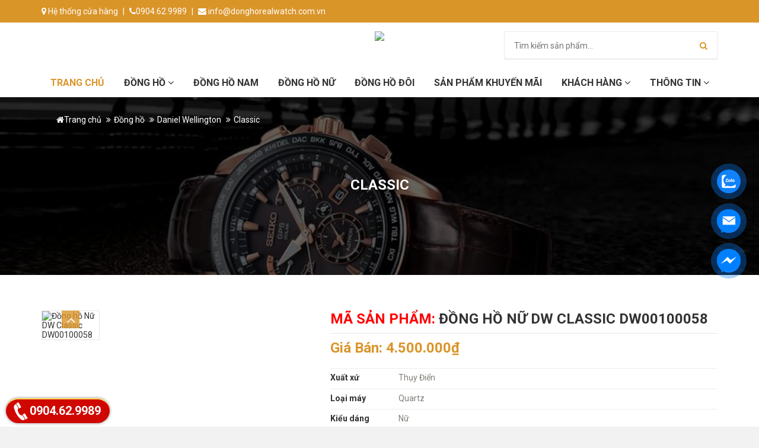

--- FILE ---
content_type: text/html; charset=utf-8
request_url: https://donghorealwatch.com.vn/DW00100058.html
body_size: 25525
content:
<!doctype html>
<!--[if IE 8]><html class="no-js lt-ie9" lang="vi"> <![endif]-->
<!--[if IE 9 ]><html class="ie9 no-js"> <![endif]-->
<!--[if (gt IE 9)|!(IE)]><!-->
<html class="no-js" lang="vi">
<head>
    <!-- Basic page needs ================================================== -->
	<meta http-equiv="Content-Type" content="text/html; charset=utf-8" />
	<link rel="alternate" href="https://donghorealwatch.com.vn/" hreflang="vi-vn" />
	<META NAME="author" CONTENT="Real Watch">
	<meta name="geo.region" content="VN-HN" />
	<meta name="geo.position" content="21.02945;105.854444" />
	<meta name="ICBM" content="21.02945, 105.854444" />
    <meta http-equiv="X-UA-Compatible" content="IE=edge,chrome=1">
	<title>Đồng hồ Nữ DW Classic DW00100058</title>
<meta name="keywords" content="dong ho, đồng hồ, dong ho nu, dong ho nam, đồng hồ nam, dong ho deo tay, dong ho chinh hang" >
<meta name="description" content="[REAL WATCH] Địa chỉ mua đồng hồ chính hãng cao cấp tốt nhất tại Hà Nội. Với hơn 5+ năm kinh nghiệm. Đầy đủ đồng hồ nam, nữ đẹp nhất từ các thương hiệu nổi tiếng trên thế giới">
<link rel="canonical" href="https://donghorealwatch.com.vn/DW00100058.html">
<meta property="og:type" content="website"><meta property="og:title" content="Đồng hồ Nữ DW Classic DW00100058">    
<meta property="og:image" content="https://donghorealwatch.com.vn/admin/sanpham/0613DW_2906_anh1.jpg">
<meta property="og:url" content="https://donghorealwatch.com.vn/DW00100058.html">
<meta property="og:description" content="[REAL WATCH] Địa chỉ mua đồng hồ chính hãng cao cấp tốt nhất tại Hà Nội. Với hơn 5+ năm kinh nghiệm. Đầy đủ đồng hồ nam, nữ đẹp nhất từ các thương hiệu nổi tiếng trên thế giới">    
<meta property="og:locale" content="vi_VN">
<meta property="og:site_name" content="Đồng hồ Nữ DW Classic DW00100058">    
<meta name="ROBOTS" content="index,follow,noodp">
<meta http-equiv="content-language" content="vi">
<meta name="revisit-after" content="1 days">
<meta name="copyright" content="Copyright © by https://donghorealwatch.com.vn">
<meta name="abstract" content="Đồng hồ Nữ DW Classic DW00100058">
<meta name="distribution" content="Global">   
<meta name="REVISIT-AFTER" content="1 DAYS">
<link rel="shortcut icon" href="/admin/seowebsite/favico_1_shortcuticon.png">    <meta property="og:locale" content="vi_VN">
    <meta property="og:type" content="website">
    <meta name="viewport" content="width=device-width,initial-scale=1,shrink-to-fit=no">
    <meta name="theme-color" content="#c40d2e">
    <!-- CSS ================================================== -->
    <link href='/theme/timber.scssfc45.css?1768679760' rel='stylesheet' type='text/css' media='all' />
    <link href='/theme/suplo-style.scssfc45.css?1768679760' rel='stylesheet' type='text/css' media='all' />
    <link href='/theme/owl.carouselfc45.css?1768679760' rel='stylesheet' type='text/css' media='all' />
    <link href='/theme/owl.themefc45.css?1768679760' rel='stylesheet' type='text/css' media='all' />
    <link href='/theme/owl.transitionsfc45.css?1768679760' rel='stylesheet' type='text/css' media='all' />
    <link href="//maxcdn.bootstrapcdn.com/font-awesome/4.7.0/css/font-awesome.min.css" rel="stylesheet" integrity="sha384-wvfXpqpZZVQGK6TAh5PVlGOfQNHSoD2xbE+QkPxCAFlNEevoEH3Sl0sibVcOQVnN" crossorigin="anonymous">
	<meta name="google-site-verification" content="aVnzzH9rc_JWDL-9nKK_9HOiyStCnIdHI43ci2PubL0" />
    <!-- Header hook for plugins ================================================== -->
    <script type='text/javascript'>
        //<![CDATA[
        if ((typeof Haravan) === 'undefined') {
            Haravan = {};
        }
        Haravan.culture = 'vi-VN';
        Haravan.shop = 'suplo-time.myharavan.com';
        Haravan.theme = {
            "name": "suplo time updated 10/12/18",
            "id": 1000300451,
            "role": "main"
        };
        Haravan.domain = 'suplo-time.myharavan.com';
        //]]>
    </script>
	<script type="application/ld+json">
	{
	  "@context": "https://schema.org",
	  "@type": "Corporation",
	  "name": "Đồng Hồ Real Watch",
	  "alternateName": "Real Watch",
	  "url": "https://donghorealwatch.com.vn/",
	  "logo": "https://donghorealwatch.com.vn/admin/logocuahang/RealWatch-logo_2_anhlogo_2_anhlogo.png",
	  "contactPoint": {
		"@type": "ContactPoint",
		"telephone": "0907629989",
		"contactType": "customer service",
		"contactOption": "TollFree",
		"areaServed": "VN",
		"availableLanguage": "Vietnamese"
	  },
	  "sameAs": [
		"https://www.facebook.com/donghorealwatch.com.vn/",
		"https://www.youtube.com/channel/UC2f2BVQxzHiCBNoIn-Dr63g",
		"https://donghorealwatch.com.vn"
	  ]
	}
	</script>
    <script type='text/javascript'>
        ! function() {
            var hrv_analytics = window.hrv_analytics = window.hrv_analytics || [];
            if (!hrv_analytics.initialize)
                if (hrv_analytics.invoked) window.console && console.error && console.error("Segment snippet included twice.");
                else {
                    hrv_analytics.invoked = !0;
                    hrv_analytics.methods = ["start", "trackSubmit", "trackClick", "trackLink", "trackForm", "pageview", "identify", "reset", "group", "track", "ready", "alias", "debug", "page", "once", "off", "on"];
                    hrv_analytics.factory = function(t) {
                        return function() {
                            var e = Array.prototype.slice.call(arguments);
                            e.unshift(t);
                            hrv_analytics.push(e);
                            return hrv_analytics
                        }
                    };
                    for (var t = 0; t < hrv_analytics.methods.length; t++) {
                        var e = hrv_analytics.methods[t];
                        hrv_analytics[e] = hrv_analytics.factory(e)
                    }
                    hrv_analytics.load = function(t, e) {
                        var n = document.createElement("script");
                        n.type = "text/javascript";
                        n.async = !0;
                        n.src = "";
                        var a = document.getElementsByTagName("script")[0];
                        a.parentNode.insertBefore(n, a);
                        hrv_analytics._loadOptions = e
                    };
                    hrv_analytics.SNIPPET_VERSION = "4.1.0";
                    hrv_analytics.start('pro:web:1000234497');
                    hrv_analytics.page();
                    hrv_analytics.load();
                }
        }();
    </script>

    <script type='text/javascript'>
        window.HaravanAnalytics = window.HaravanAnalytics || {};
        window.HaravanAnalytics.meta = window.HaravanAnalytics.meta || {};
        window.HaravanAnalytics.meta.currency = 'VND';
        var meta = {
            "page": {
                "pageType": "home"
            }
        };
        for (var attr in meta) {
            window.HaravanAnalytics.meta[attr] = meta[attr];
        }
    </script>
    <!-- /snippets/oldIE-js.liquid -->
    <!--[if lt IE 9]>
<script src='//cdnjs.cloudflare.com/ajax/libs/html5shiv/3.7.2/html5shiv.min.js' type='text/javascript'></script>
<script src='/theme/respond.min.js?1768679760' type='text/javascript'></script>
<link href="/theme/respond-proxy.html" id="respond-proxy" rel="respond-proxy" />
<link href="//suplo-time.myharavan.com/search?q=b3dffe8b9a01031727ca62d7b0d89485" id="respond-redirect" rel="respond-redirect" />
<script src="//suplo-time.myharavan.com/search?q=b3dffe8b9a01031727ca62d7b0d89485" type="text/javascript"></script>
<![endif]-->
    <script src='//ajax.googleapis.com/ajax/libs/jquery/1.12.4/jquery.min.js' type='text/javascript'></script>
    <script src='/theme/modernizr.minfc45.js?1768679760' type='text/javascript'></script>
    <script src="//cdn.rawgit.com/tuupola/jquery_lazyload/0a5e0785a90eb41a6411d67a2f2e56d55bbecbd3/lazyload.js"></script>
    <script type="text/javascript" charset="utf-8">
        window.addEventListener("load", function(event) {
            lazyload();
        });
    </script>
    <link href="https://fonts.googleapis.com/css?family=Roboto:400,700&amp;subset=vietnamese" rel="stylesheet">
    <script>
        window.file_url = "//file.hstatic.net/1000234497/file/";
        window.asset_url = "http:/theme/?1768679760";
        var check_variant = true;
        var check_variant_quickview = true;
    </script>
	<script>
  (function(i,s,o,g,r,a,m){i['GoogleAnalyticsObject']=r;i[r]=i[r]||function(){
  (i[r].q=i[r].q||[]).push(arguments)},i[r].l=1*new Date();a=s.createElement(o),
  m=s.getElementsByTagName(o)[0];a.async=1;a.src=g;m.parentNode.insertBefore(a,m)
  })(window,document,'script','//www.google-analytics.com/analytics.js','ga');

  ga('create', '', 'auto');
  ga('send', 'pageview');
</script>		
				<script src="https://ajax.googleapis.com/ajax/libs/jquery/3.1.1/jquery.min.js"></script>
<script>
$(document).ready(function(){	
	//Add Item to Cart
	$(".goodsModHome button").click(function(e){ //user click "add to cart" button
		e.preventDefault(); 
		var button_content = $(this); //this triggered button
		var iqty = $(this).parent().children("input.quantity").val(); //get quantity 
		var icode = $(this).parent().children("input.product_code").val(); //get product code
		var price_get = $(this).parent().children("input.v2_price_get").val(); //get product code
		var name_get = $(this).parent().children("input.v2_name_get").val(); //get product code
		var loaitranh_get = $(this).parent().children("input.v2_loaitranh").val(); //get product code
		button_content.html('Đang thêm..'); //Loading button text 
		//button_content.attr('disabled','disabled'); //disable button before Ajax request
		$.ajax({ //make ajax request to https://donghorealwatch.com.vn/lib/cart_process.php
			url: "https://donghorealwatch.com.vn/lib/cart_process.php",
			type: "POST",
			dataType:"json", //expect json value from server
			
			data: { quantity: iqty, product_code: icode, v2_price: price_get, v2_name: name_get, v2_loaitranh: loaitranh_get},
			  error: function(){
				alert('Có lỗi xảy ra, mời bạn thử lại sau ');
			  }
		}).done(function(data){ //on Ajax success
			//location.reload();
		 	$("#cart-info").html(data.items); //total items in cart-info element
		 	$("#cart-info2").html(data.items); //total items in cart-info element
			$("#id-menu-thucdon" ).load( "https://donghorealwatch.com.vn/lib/cart_process.php", {"load_cart":"2"}); // add items in cart menu left by id
			$("#id-phi-ship" ).load( "https://donghorealwatch.com.vn/lib/cart_process.php", {"phi_ship":"1"}); // add phi ship 
			$("#id-tong-tien" ).load( "https://donghorealwatch.com.vn/lib/cart_process.php", {"tong_tien":"1"}); // add tong tien
			$("#id-tong-tien-tren" ).load( "https://donghorealwatch.com.vn/lib/cart_process.php", {"tong_tien":"1"}); // add tong tien
			button_content.html('Đã thêm'); //reset button text to original text
			alert("Bạn đã thêm thành công sản phẩm vào giỏ hàng của bạn!"); //alert user
			if($(".shopping-cart-box").css("display") == "block"){ //if cart box is still visible
				$(".cart-box").trigger( "click" ); //trigger click to update the cart box.
			}
		})
	});
	$(".goodsModHome2 button").click(function(e){ //user click "add to cart" button
		e.preventDefault(); 
		var button_content = $(this); //this triggered button
		var iqty = $(this).parent().children("input.quantity").val(); //get quantity 
		var icode = $(this).parent().children("input.product_code").val(); //get product code
		var price_get = $(this).parent().children("input.v2_price_get2").val(); //get product code
		var name_get = $(this).parent().children("input.v2_name_get2").val(); //get product code
		var loaitranh_get = $(this).parent().children("input.v2_loaitranh2").val(); //get product code
		button_content.html('Đang chuyển...'); //Loading button text 
		//button_content.attr('disabled','disabled'); //disable button before Ajax request
		$.ajax({ //make ajax request to https://donghorealwatch.com.vn/lib/cart_process.php
			url: "https://donghorealwatch.com.vn/lib/cart_process.php",
			type: "POST",
			dataType:"json", //expect json value from server
			
			data: { quantity: iqty, product_code: icode, v2_price: price_get, v2_name: name_get, v2_loaitranh: loaitranh_get},
			  error: function(){
				alert('Có lỗi xảy ra, mời bạn thử lại sau');
			  }
		}).done(function(data){ //on Ajax success
			//location.reload();
		 	$("#cart-info").html(data.items); //total items in cart-info element
		 	$("#cart-info2").html(data.items); //total items in cart-info element
			$("#id-menu-thucdon" ).load( "https://donghorealwatch.com.vn/lib/cart_process.php", {"load_cart":"2"}); // add items in cart menu left by id
			$("#id-phi-ship" ).load( "https://donghorealwatch.com.vn/lib/cart_process.php", {"phi_ship":"1"}); // add phi ship 
			$("#id-tong-tien" ).load( "https://donghorealwatch.com.vn/lib/cart_process.php", {"tong_tien":"1"}); // add tong tien
			$("#id-tong-tien-tren" ).load( "https://donghorealwatch.com.vn/lib/cart_process.php", {"tong_tien":"1"}); // add tong tien
			button_content.html('Thanh toán...'); //reset button text to original text
			window.location='/xem-gio-hang.thanhtoan';
			if($(".shopping-cart-box").css("display") == "block"){ //if cart box is still visible
				$(".cart-box").trigger( "click" ); //trigger click to update the cart box.
			}
		})
	});
	$(".goodsModHome3 button").click(function(e){ //user click "add to cart" button
		e.preventDefault(); 
		var button_content = $(this); //this triggered button
		var iqty = $(this).parent().children("input.quantity").val(); //get quantity 
		var icode = $(this).parent().children("input.product_code").val(); //get product code
		button_content.html('<i class="fa fa-shopping-cart"></i>'); //Loading button text 
		//button_content.attr('disabled','disabled'); //disable button before Ajax request
		$.ajax({ //make ajax request to https://donghorealwatch.com.vn/lib/cart_process.php
			url: "https://donghorealwatch.com.vn/lib/cart_process.php",
			type: "POST",
			dataType:"json", //expect json value from server
			
			data: { quantity: iqty, product_code: icode},
			  error: function(){
				alert('Có lỗi xảy ra, mời bạn thử lại sau');
			  }
		}).done(function(data){ //on Ajax success
		 	$("#cart-info").html(data.items); //total items in cart-info element
		 	$("#cart-info2").html(data.items); //total items in cart-info element
			$("#id-menu-thucdon" ).load( "https://donghorealwatch.com.vn/lib/cart_process.php", {"load_cart":"2"}); // add items in cart menu left by id
			$("#id-phi-ship" ).load( "https://donghorealwatch.com.vn/lib/cart_process.php", {"phi_ship":"1"}); // add phi ship 
			$("#id-tong-tien" ).load( "https://donghorealwatch.com.vn/lib/cart_process.php", {"tong_tien":"1"}); // add tong tien
			$("#id-tong-tien-tren" ).load( "https://donghorealwatch.com.vn/lib/cart_process.php", {"tong_tien":"1"}); // add tong tien
			button_content.html('<i class="fa fa-shopping-cart"></i>'); //reset button text to original text
			alert("Bạn đã thêm thành công sản phẩm vào giỏ hàng của bạn!"); //alert user
			if($(".shopping-cart-box").css("display") == "block"){ //if cart box is still visible
				$(".cart-box").trigger( "click" ); //trigger click to update the cart box.
			}
		})
	});
	//Show Items in Cart
	$( ".cart-box").click(function(e) { //when user clicks on cart box
		e.preventDefault(); 
		$(".shopping-cart-box").fadeIn(); //display cart box
		$("#shopping-cart-results").html('<img src="images/ajax-loader.gif">'); //show loading image
		$("#shopping-cart-results" ).load( "https://donghorealwatch.com.vn/lib/cart_process.php", {"load_cart":"1"}); //Make ajax request using jQuery Load() & update results
	});
	
    // Show menu
	$(".class-menu-thucdon" ).load( "https://donghorealwatch.com.vn/lib/cart_process.php", {"load_cart":"2"}); // add items in cart menu left by class
	$(".class-phi-ship" ).load( "https://donghorealwatch.com.vn/lib/cart_process.php", {"phi_ship":"1"}); // add  phi ship by class
	$(".class-tong-tien" ).load( "https://donghorealwatch.com.vn/lib/cart_process.php", {"tong_tien":"1"}); // add tong tien by class
	$(".class-tong-tien-tren" ).load( "https://donghorealwatch.com.vn/lib/cart_process.php", {"tong_tien":"1"}); // add tong tien by class
	
	//Close Cart
	$( ".close-shopping-cart-box").click(function(e){ //user click on cart box close link
		e.preventDefault(); 
		$(".shopping-cart-box").fadeOut(); //close cart-box
	});
	
	//Remove items from menu left
	$("#id-menu-thucdon").on('click', 'a.remove-item', function(e) {
		e.preventDefault(); 
		var pcode = $(this).attr("data-code"); //get product code
		$(this).parent().fadeOut(); //remove item element from box
		$.getJSON( "https://donghorealwatch.com.vn/lib/cart_process.php", {"remove_code":pcode} , function(data){ //get Item count from Server
			$("#id-menu-thucdon" ).load( "https://donghorealwatch.com.vn/lib/cart_process.php", {"load_cart":"2"}); // update thuc don
			$("#id-phi-ship" ).load( "https://donghorealwatch.com.vn/lib/cart_process.php", {"phi_ship":"1"}); // update phi ship
			$("#id-tong-tien" ).load( "https://donghorealwatch.com.vn/lib/cart_process.php", {"tong_tien":"1"}); // update phi ship
			$("#id-tong-tien-tren" ).load( "https://donghorealwatch.com.vn/lib/cart_process.php", {"tong_tien":"1"}); // update phi ship
			$(".id-menu-thucdon").trigger( "click" ); //trigger click on cart-box to update the items list
			$("#cart-info").html(data.items); //update Item count in cart-info
			$("#cart-info2").html(data.items); //update Item count in cart-info
		});
	});	
	//Remove items from cart
	$("#shopping-cart-results").on('click', 'a.remove-item', function(e) {
		e.preventDefault(); 
		var pcode = $(this).attr("data-code"); //get product code
		$(this).parent().fadeOut(); //remove item element from box
		$.getJSON( "https://donghorealwatch.com.vn/lib/cart_process.php", {"remove_code":pcode} , function(data){ //get Item count from Server
			$("#cart-info").html(data.items); //update Item count in cart-info
			$("#cart-info2").html(data.items); //update Item count in cart-info
			$(".cart-box").trigger( "click" ); //trigger click on cart-box to update the items list
		});
	});

});
</script>	<!-- Google tag (gtag.js) -->
<script async src="https://www.googletagmanager.com/gtag/js?id=G-PE9ZSY6CL0"></script>
<script>
  window.dataLayer = window.dataLayer || [];
  function gtag(){dataLayer.push(arguments);}
  gtag('js', new Date());

  gtag('config', 'G-PE9ZSY6CL0');
</script>
<!-- Google Tag Manager -->
<script>(function(w,d,s,l,i){w[l]=w[l]||[];w[l].push({'gtm.start':
new Date().getTime(),event:'gtm.js'});var f=d.getElementsByTagName(s)[0],
j=d.createElement(s),dl=l!='dataLayer'?'&l='+l:'';j.async=true;j.src=
'https://www.googletagmanager.com/gtm.js?id='+i+dl;f.parentNode.insertBefore(j,f);
})(window,document,'script','dataLayer','GTM-KL6D45X');</script>
<!-- End Google Tag Manager -->

<!-- Facebook Pixel Code -->
<script>
!function(f,b,e,v,n,t,s)
{if(f.fbq)return;n=f.fbq=function(){n.callMethod?
n.callMethod.apply(n,arguments):n.queue.push(arguments)};
if(!f._fbq)f._fbq=n;n.push=n;n.loaded=!0;n.version='2.0';
n.queue=[];t=b.createElement(e);t.async=!0;
t.src=v;s=b.getElementsByTagName(e)[0];
s.parentNode.insertBefore(t,s)}(window, document,'script',
'https://connect.facebook.net/en_US/fbevents.js');
fbq('init', '1541966602664488');
fbq('track', 'PageView');
</script>
<noscript><img height="1" width="1" style="display:none"
src="https://www.facebook.com/tr?id=1541966602664488&ev=PageView&noscript=1"
/></noscript>
<!-- End Facebook Pixel Code -->
<style>
.product-extra {
    display: none !important;
}
a.hd-cart {
    display: none !important;
}
a.addtocart.goodsModHome2 {
    display: none !important;
}
</style>
<script type="application/ld+json">
{
	"@context": "https://schema.org/",
	"@type": "Website",
	"name": "Đồng hồ Nữ DW Classic DW00100058",
	"url": "https://donghorealwatch.com.vn"
}
</script>
</head>

<body id="he-thong-cua-hang-dong-ho-cao-cap-chinh-hang-suplo-time" class="template-index">
<!-- Google Tag Manager (noscript) -->
<noscript><iframe src="https://www.googletagmanager.com/ns.html?id=GTM-KL6D45X"
height="0" width="0" style="display:none;visibility:hidden"></iframe></noscript>
<!-- End Google Tag Manager (noscript) -->
<div id="show-ajax-run"></div>
    <!-- Trigger/Open The Modal -->

    <div id="NavDrawer" class="drawer drawer--left">
        <div class="drawer__header">
            <div class="drawer__title h3"><img src="/admin/logocuahang/RealWatch-logo_2_anhlogo_2_anhlogo.png" alt="Đồng hồ Nữ DW Classic DW00100058" /></div>
            <div class="drawer__close js-drawer-close">
                <button type="button" class="icon-fallback-text">
                    <span class="icon icon-x" aria-hidden="true"></span>
                    <span class="fallback-text">Đóng</span>
                </button>
            </div>
        </div>
		        <!-- begin mobile-nav -->
        <ul class="mobile-nav">
            <li class="mobile-nav__item mobile-nav__search">
                <div class="search-form-wrapper-mb" data-id="im here">
                    <form id="searchauto_mb" action="/dong-ho/" class="searchform-categoris ultimate-search">
                        <div class="wpo-search">
                            <div class="wpo-search-inner">
                                <div class="input-group">
                                    <input id="searchtext_mb" onkeyup="myKeyup_mb()" name="tukhoa" value=" id="s" maxlength="40" class="form-control input-search" type="text" size="20" placeholder="Tìm kiếm sản phẩm...">
                                    <span class="input-group-btn">
                                        <button type="submit" id="searchsubmit_mb"><i class="fa fa-search" aria-hidden="true"></i></button>
                                    </span>
                                </div>
                            </div>
                            <input type="hidden" class="collection_id" value="(collectionid:product>=0)" />
                            <input type="hidden" class="collection_handle" value="all" />
                            <input type="hidden" class="collection_name" value="all" />
                        </div>
                    </form>
                    <div id="search_smart_mb" class="smart-search-wrapper search-wrapper">
                        <div id="product_mb">
                        </div>
                        <div id="article_mb">
                        </div>
                        <div id="load_mb">
                            <img src="/theme/loading1fc45.gif?1768679760" alt="loading">
                        </div>
                    </div>
                </div>
            </li>    
            <li class="mobile-nav__item mobile-nav__item--active">
                <a href="/" class="mobile-nav__link">Trang chủ</a>
            </li>
			
		<li class="mobile-nav__item" aria-haspopup="true">
			<div class="mobile-nav__has-sublist">
				<a href="/dong-ho/" class="mobile-nav__link">Đồng hồ</a>
				<div class="mobile-nav__toggle">
					<button type="button" class="icon-fallback-text mobile-nav__toggle-open">
						<span class="icon icon-plus" aria-hidden="true"></span>
						<span class="fallback-text">See More</span>
					</button>
					<button type="button" class="icon-fallback-text mobile-nav__toggle-close">
						<span class="icon icon-minus" aria-hidden="true"></span>
						<span class="fallback-text">"Đóng"</span>
					</button>
				</div>
			</div>
			<ul class="mobile-nav__sublist">
			
		
				<li class="mobile-nav__item">
			<a href="/calvin-klein/" class="mobile-nav__link">Calvin Klein</a>
		</li>
		
					
			
		
				<li class="mobile-nav__item" aria-haspopup="true">
			<div class="mobile-nav__has-sublist">
				<a href="#" class="mobile-nav__link">Citizen</a>
				<div class="mobile-nav__toggle">
					<button type="button" class="icon-fallback-text mobile-nav__toggle-open">
						<span class="icon icon-plus" aria-hidden="true"></span>
						<span class="fallback-text">See More</span>
					</button>
					<button type="button" class="icon-fallback-text mobile-nav__toggle-close">
						<span class="icon icon-minus" aria-hidden="true"></span>
						<span class="fallback-text">"Đóng"</span>
					</button>
				</div>
			</div>
			<ul class="mobile-nav__sublist 2">
				<li class="mobile-nav__item  mobile-nav__item--active">
			<a href="/eco-drive/" class="mobile-nav__link">Eco-Drive</a>
		</li>
				<li class="mobile-nav__item  mobile-nav__item--active">
			<a href="/eco-drive-chronograph/" class="mobile-nav__link">Eco-Drive Chronograph</a>
		</li>
				<li class="mobile-nav__item  mobile-nav__item--active">
			<a href="/Quartz/" class="mobile-nav__link">Quartz</a>
		</li>
				<li class="mobile-nav__item  mobile-nav__item--active">
			<a href="/Quartz-Chronograph-1705/" class="mobile-nav__link">Quartz Chronograph</a>
		</li>
				<li class="mobile-nav__item  mobile-nav__item--active">
			<a href="/Automatic-1706/" class="mobile-nav__link">Automatic</a>
		</li>
		
			
		</ul>
		</li>
					
			
		
				<li class="mobile-nav__item">
			<a href="/bulova/" class="mobile-nav__link">Bulova</a>
		</li>
		
					
			
		
				<li class="mobile-nav__item" aria-haspopup="true">
			<div class="mobile-nav__has-sublist">
				<a href="#" class="mobile-nav__link">Đồng Hồ Titoni</a>
				<div class="mobile-nav__toggle">
					<button type="button" class="icon-fallback-text mobile-nav__toggle-open">
						<span class="icon icon-plus" aria-hidden="true"></span>
						<span class="fallback-text">See More</span>
					</button>
					<button type="button" class="icon-fallback-text mobile-nav__toggle-close">
						<span class="icon icon-minus" aria-hidden="true"></span>
						<span class="fallback-text">"Đóng"</span>
					</button>
				</div>
			</div>
			<ul class="mobile-nav__sublist 2">
				<li class="mobile-nav__item  mobile-nav__item--active">
			<a href="/Master-Series/" class="mobile-nav__link">Master Series</a>
		</li>
				<li class="mobile-nav__item  mobile-nav__item--active">
			<a href="/Cosmo/" class="mobile-nav__link">Cosmo</a>
		</li>
				<li class="mobile-nav__item  mobile-nav__item--active">
			<a href="/Air-Master/" class="mobile-nav__link">Air Master</a>
		</li>
				<li class="mobile-nav__item  mobile-nav__item--active">
			<a href="/Impetus/" class="mobile-nav__link">Impetus</a>
		</li>
				<li class="mobile-nav__item  mobile-nav__item--active">
			<a href="/Space-Star/" class="mobile-nav__link">Space Star</a>
		</li>
				<li class="mobile-nav__item  mobile-nav__item--active">
			<a href="/Slenderline/" class="mobile-nav__link">Slenderline</a>
		</li>
		
			
		</ul>
		</li>
					
			
		
				<li class="mobile-nav__item" aria-haspopup="true">
			<div class="mobile-nav__has-sublist">
				<a href="#" class="mobile-nav__link">Rado</a>
				<div class="mobile-nav__toggle">
					<button type="button" class="icon-fallback-text mobile-nav__toggle-open">
						<span class="icon icon-plus" aria-hidden="true"></span>
						<span class="fallback-text">See More</span>
					</button>
					<button type="button" class="icon-fallback-text mobile-nav__toggle-close">
						<span class="icon icon-minus" aria-hidden="true"></span>
						<span class="fallback-text">"Đóng"</span>
					</button>
				</div>
			</div>
			<ul class="mobile-nav__sublist 2">
				<li class="mobile-nav__item  mobile-nav__item--active">
			<a href="/Centrix/" class="mobile-nav__link">Centrix</a>
		</li>
				<li class="mobile-nav__item  mobile-nav__item--active">
			<a href="/Coupole/" class="mobile-nav__link">Coupole</a>
		</li>
				<li class="mobile-nav__item  mobile-nav__item--active">
			<a href="/Florence/" class="mobile-nav__link">Florence</a>
		</li>
		
			
		</ul>
		</li>
					
			
		
				<li class="mobile-nav__item" aria-haspopup="true">
			<div class="mobile-nav__has-sublist">
				<a href="#" class="mobile-nav__link">Tissot</a>
				<div class="mobile-nav__toggle">
					<button type="button" class="icon-fallback-text mobile-nav__toggle-open">
						<span class="icon icon-plus" aria-hidden="true"></span>
						<span class="fallback-text">See More</span>
					</button>
					<button type="button" class="icon-fallback-text mobile-nav__toggle-close">
						<span class="icon icon-minus" aria-hidden="true"></span>
						<span class="fallback-text">"Đóng"</span>
					</button>
				</div>
			</div>
			<ul class="mobile-nav__sublist 2">
				<li class="mobile-nav__item  mobile-nav__item--active">
			<a href="/T-Classic/" class="mobile-nav__link">T-Classic</a>
		</li>
				<li class="mobile-nav__item  mobile-nav__item--active">
			<a href="/T-Sport/" class="mobile-nav__link">T-Sport</a>
		</li>
		
			
		</ul>
		</li>
					
			
		
				<li class="mobile-nav__item" aria-haspopup="true">
			<div class="mobile-nav__has-sublist">
				<a href="#" class="mobile-nav__link">Claude Bernard</a>
				<div class="mobile-nav__toggle">
					<button type="button" class="icon-fallback-text mobile-nav__toggle-open">
						<span class="icon icon-plus" aria-hidden="true"></span>
						<span class="fallback-text">See More</span>
					</button>
					<button type="button" class="icon-fallback-text mobile-nav__toggle-close">
						<span class="icon icon-minus" aria-hidden="true"></span>
						<span class="fallback-text">"Đóng"</span>
					</button>
				</div>
			</div>
			<ul class="mobile-nav__sublist 2">
				<li class="mobile-nav__item  mobile-nav__item--active">
			<a href="/Aquarider/" class="mobile-nav__link">Aquarider</a>
		</li>
				<li class="mobile-nav__item  mobile-nav__item--active">
			<a href="/Sophisticated-Classic/" class="mobile-nav__link">Sophisticated Classic</a>
		</li>
				<li class="mobile-nav__item  mobile-nav__item--active">
			<a href="/Dress-Code/" class="mobile-nav__link">Dress Code</a>
		</li>
				<li class="mobile-nav__item  mobile-nav__item--active">
			<a href="/Classic-1726/" class="mobile-nav__link">Classic</a>
		</li>
		
			
		</ul>
		</li>
					
			
		
				<li class="mobile-nav__item" aria-haspopup="true">
			<div class="mobile-nav__has-sublist">
				<a href="#" class="mobile-nav__link">Ogival</a>
				<div class="mobile-nav__toggle">
					<button type="button" class="icon-fallback-text mobile-nav__toggle-open">
						<span class="icon icon-plus" aria-hidden="true"></span>
						<span class="fallback-text">See More</span>
					</button>
					<button type="button" class="icon-fallback-text mobile-nav__toggle-close">
						<span class="icon icon-minus" aria-hidden="true"></span>
						<span class="fallback-text">"Đóng"</span>
					</button>
				</div>
			</div>
			<ul class="mobile-nav__sublist 2">
				<li class="mobile-nav__item  mobile-nav__item--active">
			<a href="/Jewelry-Watch-1730/" class="mobile-nav__link">Jewelry Watch</a>
		</li>
				<li class="mobile-nav__item  mobile-nav__item--active">
			<a href="/Mechanical-Watch/" class="mobile-nav__link">Mechanical Watch</a>
		</li>
				<li class="mobile-nav__item  mobile-nav__item--active">
			<a href="/Eagle-Eye-Watch/" class="mobile-nav__link">Eagle Eye Watch</a>
		</li>
				<li class="mobile-nav__item  mobile-nav__item--active">
			<a href="/Ultr-thin-Watch/" class="mobile-nav__link">Ultr-thin Watch</a>
		</li>
		
			
		</ul>
		</li>
					
			
		
				<li class="mobile-nav__item" aria-haspopup="true">
			<div class="mobile-nav__has-sublist">
				<a href="#" class="mobile-nav__link">Đồng Hồ Seiko</a>
				<div class="mobile-nav__toggle">
					<button type="button" class="icon-fallback-text mobile-nav__toggle-open">
						<span class="icon icon-plus" aria-hidden="true"></span>
						<span class="fallback-text">See More</span>
					</button>
					<button type="button" class="icon-fallback-text mobile-nav__toggle-close">
						<span class="icon icon-minus" aria-hidden="true"></span>
						<span class="fallback-text">"Đóng"</span>
					</button>
				</div>
			</div>
			<ul class="mobile-nav__sublist 2">
				<li class="mobile-nav__item  mobile-nav__item--active">
			<a href="/Kinetic/" class="mobile-nav__link">Kinetic</a>
		</li>
				<li class="mobile-nav__item  mobile-nav__item--active">
			<a href="/Cocktail/" class="mobile-nav__link">Cocktail</a>
		</li>
				<li class="mobile-nav__item  mobile-nav__item--active">
			<a href="/PROSPEX/" class="mobile-nav__link">PROSPEX</a>
		</li>
				<li class="mobile-nav__item  mobile-nav__item--active">
			<a href="/Seiko-5-Sport-Automatic/" class="mobile-nav__link">Seiko 5 Sport Automatic</a>
		</li>
				<li class="mobile-nav__item  mobile-nav__item--active">
			<a href="/Sportura/" class="mobile-nav__link">Sportura</a>
		</li>
				<li class="mobile-nav__item  mobile-nav__item--active">
			<a href="/Quartz-Reg/" class="mobile-nav__link">Quartz Reg</a>
		</li>
				<li class="mobile-nav__item  mobile-nav__item--active">
			<a href="/Quartz-Chronograph-1742/" class="mobile-nav__link">Quartz Chronograph</a>
		</li>
				<li class="mobile-nav__item  mobile-nav__item--active">
			<a href="/LUKIA/" class="mobile-nav__link">LUKIA</a>
		</li>
				<li class="mobile-nav__item  mobile-nav__item--active">
			<a href="/Presage/" class="mobile-nav__link">Presage</a>
		</li>
				<li class="mobile-nav__item  mobile-nav__item--active">
			<a href="/Solar/" class="mobile-nav__link">Solar</a>
		</li>
				<li class="mobile-nav__item  mobile-nav__item--active">
			<a href="/Premier/" class="mobile-nav__link">Premier</a>
		</li>
				<li class="mobile-nav__item  mobile-nav__item--active">
			<a href="/Automatic-1747/" class="mobile-nav__link">Automatic</a>
		</li>
				<li class="mobile-nav__item  mobile-nav__item--active">
			<a href="/Velatura/" class="mobile-nav__link">Velatura</a>
		</li>
				<li class="mobile-nav__item  mobile-nav__item--active">
			<a href="/Seiko-5/" class="mobile-nav__link">Seiko 5</a>
		</li>
		
			
		</ul>
		</li>
					
			
		
				<li class="mobile-nav__item">
			<a href="/kenneth-cole/" class="mobile-nav__link">Kenneth Cole</a>
		</li>
		
					
			
		
				<li class="mobile-nav__item">
			<a href="/Skagen/" class="mobile-nav__link">Skagen</a>
		</li>
		
					
			
		
				<li class="mobile-nav__item" aria-haspopup="true">
			<div class="mobile-nav__has-sublist">
				<a href="#" class="mobile-nav__link">Orient</a>
				<div class="mobile-nav__toggle">
					<button type="button" class="icon-fallback-text mobile-nav__toggle-open">
						<span class="icon icon-plus" aria-hidden="true"></span>
						<span class="fallback-text">See More</span>
					</button>
					<button type="button" class="icon-fallback-text mobile-nav__toggle-close">
						<span class="icon icon-minus" aria-hidden="true"></span>
						<span class="fallback-text">"Đóng"</span>
					</button>
				</div>
			</div>
			<ul class="mobile-nav__sublist 2">
				<li class="mobile-nav__item  mobile-nav__item--active">
			<a href="/orient/" class="mobile-nav__link">Orient</a>
		</li>
		
			
		</ul>
		</li>
					
			
		
				<li class="mobile-nav__item" aria-haspopup="true">
			<div class="mobile-nav__has-sublist">
				<a href="#" class="mobile-nav__link">Olym Pianus</a>
				<div class="mobile-nav__toggle">
					<button type="button" class="icon-fallback-text mobile-nav__toggle-open">
						<span class="icon icon-plus" aria-hidden="true"></span>
						<span class="fallback-text">See More</span>
					</button>
					<button type="button" class="icon-fallback-text mobile-nav__toggle-close">
						<span class="icon icon-minus" aria-hidden="true"></span>
						<span class="fallback-text">"Đóng"</span>
					</button>
				</div>
			</div>
			<ul class="mobile-nav__sublist 2">
				<li class="mobile-nav__item  mobile-nav__item--active">
			<a href="/Lady-jewelry-watch/" class="mobile-nav__link">Lady jewelry watch</a>
		</li>
				<li class="mobile-nav__item  mobile-nav__item--active">
			<a href="/Fashion-watches/" class="mobile-nav__link">Fashion watches</a>
		</li>
				<li class="mobile-nav__item  mobile-nav__item--active">
			<a href="/Automatic-mechanical-watch/" class="mobile-nav__link">Automatic mechanical watch</a>
		</li>
				<li class="mobile-nav__item  mobile-nav__item--active">
			<a href="/Sporty-watch-1758/" class="mobile-nav__link">Sporty watch</a>
		</li>
				<li class="mobile-nav__item  mobile-nav__item--active">
			<a href="/Gentleman-watch-1759/" class="mobile-nav__link">Gentleman watch</a>
		</li>
		
			
		</ul>
		</li>
					
			
		
				<li class="mobile-nav__item" aria-haspopup="true">
			<div class="mobile-nav__has-sublist">
				<a href="#" class="mobile-nav__link">Olympia Star</a>
				<div class="mobile-nav__toggle">
					<button type="button" class="icon-fallback-text mobile-nav__toggle-open">
						<span class="icon icon-plus" aria-hidden="true"></span>
						<span class="fallback-text">See More</span>
					</button>
					<button type="button" class="icon-fallback-text mobile-nav__toggle-close">
						<span class="icon icon-minus" aria-hidden="true"></span>
						<span class="fallback-text">"Đóng"</span>
					</button>
				</div>
			</div>
			<ul class="mobile-nav__sublist 2">
				<li class="mobile-nav__item  mobile-nav__item--active">
			<a href="/Jewelry-watch-1760/" class="mobile-nav__link">Jewelry watch</a>
		</li>
				<li class="mobile-nav__item  mobile-nav__item--active">
			<a href="/Lover-watches/" class="mobile-nav__link">Lover watches</a>
		</li>
				<li class="mobile-nav__item  mobile-nav__item--active">
			<a href="/Gentleman-watch-1764/" class="mobile-nav__link">Gentleman watch</a>
		</li>
				<li class="mobile-nav__item  mobile-nav__item--active">
			<a href="/Ultra-thin-watch/" class="mobile-nav__link">Ultra thin watch</a>
		</li>
		
			
		</ul>
		</li>
					
			
		
				<li class="mobile-nav__item">
			<a href="/Kate-Spade/" class="mobile-nav__link">Kate Spade</a>
		</li>
		
					
			
		
				<li class="mobile-nav__item">
			<a href="/Dkny/" class="mobile-nav__link">Dkny</a>
		</li>
		
					
			
		
				<li class="mobile-nav__item" aria-haspopup="true">
			<div class="mobile-nav__has-sublist">
				<a href="#" class="mobile-nav__link">Daniel Wellington</a>
				<div class="mobile-nav__toggle">
					<button type="button" class="icon-fallback-text mobile-nav__toggle-open">
						<span class="icon icon-plus" aria-hidden="true"></span>
						<span class="fallback-text">See More</span>
					</button>
					<button type="button" class="icon-fallback-text mobile-nav__toggle-close">
						<span class="icon icon-minus" aria-hidden="true"></span>
						<span class="fallback-text">"Đóng"</span>
					</button>
				</div>
			</div>
			<ul class="mobile-nav__sublist 2">
				<li class="mobile-nav__item  mobile-nav__item--active">
			<a href="/Classic-1767/" class="mobile-nav__link">Classic</a>
		</li>
				<li class="mobile-nav__item  mobile-nav__item--active">
			<a href="/Classic-Petite/" class="mobile-nav__link">Classic Petite</a>
		</li>
				<li class="mobile-nav__item  mobile-nav__item--active">
			<a href="/Classic-Black/" class="mobile-nav__link">Classic Black</a>
		</li>
				<li class="mobile-nav__item  mobile-nav__item--active">
			<a href="/Dapper/" class="mobile-nav__link">Dapper</a>
		</li>
		
			
		</ul>
		</li>
					
			
		
				<li class="mobile-nav__item" aria-haspopup="true">
			<div class="mobile-nav__has-sublist">
				<a href="#" class="mobile-nav__link">Michael Kors</a>
				<div class="mobile-nav__toggle">
					<button type="button" class="icon-fallback-text mobile-nav__toggle-open">
						<span class="icon icon-plus" aria-hidden="true"></span>
						<span class="fallback-text">See More</span>
					</button>
					<button type="button" class="icon-fallback-text mobile-nav__toggle-close">
						<span class="icon icon-minus" aria-hidden="true"></span>
						<span class="fallback-text">"Đóng"</span>
					</button>
				</div>
			</div>
			<ul class="mobile-nav__sublist 2">
				<li class="mobile-nav__item  mobile-nav__item--active">
			<a href="/Darci/" class="mobile-nav__link">Darci</a>
		</li>
				<li class="mobile-nav__item  mobile-nav__item--active">
			<a href="/Parker/" class="mobile-nav__link">Parker</a>
		</li>
				<li class="mobile-nav__item  mobile-nav__item--active">
			<a href="/Slim-Runway/" class="mobile-nav__link">Slim Runway</a>
		</li>
				<li class="mobile-nav__item  mobile-nav__item--active">
			<a href="/Sofie-Petita/" class="mobile-nav__link">Sofie Petita</a>
		</li>
				<li class="mobile-nav__item  mobile-nav__item--active">
			<a href="/Norie/" class="mobile-nav__link">Norie</a>
		</li>
		
			
		</ul>
		</li>
					
			
		
				<li class="mobile-nav__item">
			<a href="/Esprit/" class="mobile-nav__link">Esprit</a>
		</li>
		
					
			
		
				<li class="mobile-nav__item">
			<a href="/Danish-Design/" class="mobile-nav__link">Danish Design</a>
		</li>
		
					
			
		
				<li class="mobile-nav__item" aria-haspopup="true">
			<div class="mobile-nav__has-sublist">
				<a href="#" class="mobile-nav__link">Marc Jacobs</a>
				<div class="mobile-nav__toggle">
					<button type="button" class="icon-fallback-text mobile-nav__toggle-open">
						<span class="icon icon-plus" aria-hidden="true"></span>
						<span class="fallback-text">See More</span>
					</button>
					<button type="button" class="icon-fallback-text mobile-nav__toggle-close">
						<span class="icon icon-minus" aria-hidden="true"></span>
						<span class="fallback-text">"Đóng"</span>
					</button>
				</div>
			</div>
			<ul class="mobile-nav__sublist 2">
				<li class="mobile-nav__item  mobile-nav__item--active">
			<a href="/Leather-watches/" class="mobile-nav__link">Leather watches</a>
		</li>
				<li class="mobile-nav__item  mobile-nav__item--active">
			<a href="/Rose-tone-watch/" class="mobile-nav__link">Rose tone watch</a>
		</li>
				<li class="mobile-nav__item  mobile-nav__item--active">
			<a href="/Gold-tone-watch/" class="mobile-nav__link">Gold tone watch</a>
		</li>
				<li class="mobile-nav__item  mobile-nav__item--active">
			<a href="/Stainless-steel-watch/" class="mobile-nav__link">Stainless steel watch</a>
		</li>
		
			
		</ul>
		</li>
					
			
		
				<li class="mobile-nav__item">
			<a href="/alexandre/" class="mobile-nav__link">Alexandre</a>
		</li>
		
					
			
		
				<li class="mobile-nav__item">
			<a href="/Sunrise/" class="mobile-nav__link">Sunrise</a>
		</li>
		
					
			
		
				<li class="mobile-nav__item">
			<a href="/Fossil/" class="mobile-nav__link">Fossil</a>
		</li>
		
					
						</ul>
		</li>
			
			<li class="mobile-nav__item" aria-haspopup="true">
				<a href="/dong-ho/?type=nam">Đồng hồ Nam</a>
			</li>
			<li class="mobile-nav__item" aria-haspopup="true">
				<a href="/dong-ho/?type=nu">Đồng hồ Nữ</a>
			</li>
			<li class="mobile-nav__item" aria-haspopup="true">
				<a href="/dong-ho/?type=doi">Đồng hồ đôi</a>
			</li>
			<li class="mobile-nav__item" aria-haspopup="true">
				<a href="/dong-ho/?type=khuyenmai">Sản phẩm khuyến mãi</a>
			</li>
			<li class="mobile-nav__item" aria-haspopup="true">
				<a href="/dong-ho/?type=moive">Sản phẩm mới về</a>
			</li>
			<li class="mobile-nav__item" aria-haspopup="true">
				<a href="/dong-ho/?type=banchay">Sản phẩm bán chạy</a>
			</li>
			<li class="mobile-nav__item" aria-haspopup="true">
				<a href="/dong-ho/?type=from-thuysy">Đồng hồ Thụy Sỹ</a>
			</li>
			<li class="mobile-nav__item" aria-haspopup="true">
				<a href="/dong-ho/?type=from-nhatban">Đồng hồ Nhật</a>
			</li>
			<li class="mobile-nav__item" aria-haspopup="true">
				<a href="/dong-ho/?type=from-thoitrang">Đồng hồ thời trang</a>
			</li>
				<li class="mobile-nav__item" aria-haspopup="true">
			<div class="mobile-nav__has-sublist">
				<a href="/khach-hang/" class="mobile-nav__link">Khách hàng</a>
				<div class="mobile-nav__toggle">
					<button type="button" class="icon-fallback-text mobile-nav__toggle-open">
						<span class="icon icon-plus" aria-hidden="true"></span>
						<span class="fallback-text">See More</span>
					</button>
					<button type="button" class="icon-fallback-text mobile-nav__toggle-close">
						<span class="icon icon-minus" aria-hidden="true"></span>
						<span class="fallback-text">"Đóng"</span>
					</button>
				</div>
			</div>
			<ul class="mobile-nav__sublist">
			
		
				<li class="mobile-nav__item">
			<a href="/chinh-sach-va-quy-dinh/" class="mobile-nav__link">Chính sách và quy định</a>
		</li>
		
					
			
		
				<li class="mobile-nav__item">
			<a href="/cach-bao-quan-dong-ho/" class="mobile-nav__link">Cách bảo quản đồng hồ</a>
		</li>
		
					
			
		
				<li class="mobile-nav__item">
			<a href="/phan-hoi-cua-khach-hang/" class="mobile-nav__link">Phản hồi của khách hàng</a>
		</li>
		
					
						</ul>
		</li>
				<li class="mobile-nav__item" aria-haspopup="true">
			<div class="mobile-nav__has-sublist">
				<a href="/thong-tin/" class="mobile-nav__link">Thông tin</a>
				<div class="mobile-nav__toggle">
					<button type="button" class="icon-fallback-text mobile-nav__toggle-open">
						<span class="icon icon-plus" aria-hidden="true"></span>
						<span class="fallback-text">See More</span>
					</button>
					<button type="button" class="icon-fallback-text mobile-nav__toggle-close">
						<span class="icon icon-minus" aria-hidden="true"></span>
						<span class="fallback-text">"Đóng"</span>
					</button>
				</div>
			</div>
			<ul class="mobile-nav__sublist">
			
		
				<li class="mobile-nav__item">
			<a href="/gioi-thieu/" class="mobile-nav__link">Giới thiệu</a>
		</li>
		
					
			
		
				<li class="mobile-nav__item">
			<a href="/he-thong-cua-hang/" class="mobile-nav__link">Hệ thống cửa hàng</a>
		</li>
		
					
			
		
				<li class="mobile-nav__item">
			<a href="/tin-tuc-va-su-kien/" class="mobile-nav__link">Tin tức và sự kiện</a>
		</li>
		
					
			
		
				<li class="mobile-nav__item">
			<a href="/lien-he/" class="mobile-nav__link">Liên hệ</a>
		</li>
		
					
						</ul>
		</li>
			
		</ul>
        <!-- //mobile-nav -->
    </div>
    <div id="CartDrawer" class="drawer drawer--right">
        <div class="drawer__header">
            <div class="drawer__title h3">Giỏ hàng</div>
            <div class="drawer__close js-drawer-close">
                <button type="button" class="icon-fallback-text">
                    <span class="icon icon-x" aria-hidden="true"></span>
                    <span class="fallback-text">"Đóng"</span>
                </button>
            </div>
        </div>
        <div id="CartContainer"></div>
    </div>
		
    <header id="header">
        <div class="header-top medium--hide small--hide">
            <div class="wrapper">
                <div class="inner">
                    <div class="grid">
                        <div class="grid__item large--one-half">
                            <div class="hd-top-contact">
                                <a href="/he-thong-cua-hang/"><i class="fa fa-map-marker" aria-hidden="true"></i> Hệ thống cửa hàng</a>
                                <span>|</span>
                                <a href="tel:0904.62.9989"><i class="fa fa-phone" aria-hidden="true"></i>0904.62.9989</a>
                                <span>|</span>
                                <a href="mailto:info@donghorealwatch.com.vn"><i class="fa fa-envelope" aria-hidden="true"></i> info@donghorealwatch.com.vn</a>
                            </div>
                        </div>
                        <div class="grid__item large--one-half">
                            <div class="hd-top-account text-right">
                                <div >
                                    <a href="/thanh-toan/" class="hd-cart">
                                        <span>Giỏ hàng của tôi</span>
                                        <span class="hd-cart-count" id="cart-info">
											0										</span>
                                        <img src="/theme/cart-icon1fc45.png?1768679760" alt="Giỏ hàng của bạn" />
                                    </a>

                                </div>
                            </div>
                        </div>
                    </div>
                </div>
            </div>
        </div>
        <div class="header-content medium--hide small--hide">
            <div class="wrapper">
                <div class="inner">
                    <div class="grid">
                        <div class="grid__item large--one-third">
                            <div class="header-shortnews">
                                                            </div>
                        </div>
                        <div class="grid__item large--one-third">
                            <div class="header-logo text-center">
                                <h1>
                                    <a href="/"> Đồng hồ Nữ DW Classic DW00100058<img src="/admin/logocuahang/RealWatch-logo_2_anhlogo_2_anhlogo.png" alt="Đồng hồ Nữ DW Classic DW00100058" />
                                    </a>
                                </h1>
                            </div>
                        </div>
                        <div class="grid__item large--one-third">
                            <div class="search-form-wrapper" data-id="im here">
                                <form id="searchauto" action="/dong-ho/" class="searchform-categoris ultimate-search">
                                    <div class="wpo-search">
                                        <div class="wpo-search-inner">
                                            <div class="input-group">
                                                <input id="searchtext"  name="tukhoa" value="" id="s" maxlength="40" class="form-control input-search" type="text" size="20" placeholder="Tìm kiếm sản phẩm...">
                                                <span class="input-group-btn">
                                                    <button type="submit" id="searchsubmit"><i class="fa fa-search" aria-hidden="true"></i></button>
                                                </span>
                                            </div>
                                        </div>
                                        <input type="hidden" class="collection_id" value="(collectionid:product>=0)" />
                                        <input type="hidden" class="collection_handle" value="all" />
                                        <input type="hidden" class="collection_name" value="all" />
                                    </div>
                                </form>
                                <div id="search_smart" class="smart-search-wrapper search-wrapper">
                                    <div id="product">
                                    </div>
                                    <div id="article">
                                    </div>
                                    <div id="load">
                                        <img src="/theme/loading1fc45.gif?1768679760" alt="loading">
                                    </div>
                                </div>
                            </div>
 
                        </div>
                    </div>
                </div>
            </div>
        </div>
        <div id="myHeadernew" class="header-nav medium--hide small--hide">
            <ul class="no-bullets text-center">
                <li class="active ">
                    <a href="/">Trang chủ </a>
                </li>
						<li class=" megamenu">
			<a href="/dong-ho/">Đồng hồ <i class="fa fa-angle-down" aria-hidden="true"></i></a>
			<div class="megamenu-wrapper">
				<div class="wrapper">
					<div class="inner">
						<div class="grid mg-left-15">
							<div class="grid__item large--three-quarters pd-left15">
								<div class="grid mg-left-15">
									<div class="grid__item large--one-quarter pd-left15">
										<h4 class="megamenuchild-title"> Thương hiệu </h4>
										<ul class="no-bullets">
												
											
																						<li><a href="/calvin-klein/">Calvin Klein</a></li>	
												
											
																						<li><a href="/Citizen/">Citizen</a></li>	
												
											
																						<li><a href="/bulova/">Bulova</a></li>	
												
											
																						<li><a href="/Titoni/">Đồng Hồ Titoni</a></li>	
												
											
																						<li><a href="/Rado/">Rado</a></li>	
												
											
																						<li><a href="/tissot/">Tissot</a></li>	
												
											
																						<li><a href="/claude-bernard/">Claude Bernard</a></li>	
												
											
																						<li><a href="/ogival/">Ogival</a></li>	
												
											
																						<li><a href="/Seiko/">Đồng Hồ Seiko</a></li>	
												
											
																						<li><a href="/kenneth-cole/">Kenneth Cole</a></li>	
												
											
																						<li><a href="/Skagen/">Skagen</a></li>	
												
											
																						<li><a href="/orient/">Orient</a></li>	
												
											
																						<li><a href="/Olym-Pianus/">Olym Pianus</a></li>	
												
											
																						<li><a href="/Olympia-Star/">Olympia Star</a></li>	
												
											
																						<li><a href="/Kate-Spade/">Kate Spade</a></li>	
												
											
																						<li><a href="/Dkny/">Dkny</a></li>	
												
											
																						<li><a href="/Daniel-Wellington/">Daniel Wellington</a></li>	
												
											
																						<li><a href="/Michael-Kors/">Michael Kors</a></li>	
												
											
																						<li><a href="/Esprit/">Esprit</a></li>	
												
											
																						<li><a href="/Danish-Design/">Danish Design</a></li>	
												
											
																						<li><a href="/Marc-Jacobs/">Marc Jacobs</a></li>	
												
											
																						<li><a href="/alexandre/">Alexandre</a></li>	
												
											
																						<li><a href="/Sunrise/">Sunrise</a></li>	
												
											
																						<li><a href="/Fossil/">Fossil</a></li>	
																																</ul>
									</div>	
									<div class="grid__item large--one-quarter pd-left15">
										<h4 class="megamenuchild-title"> Danh mục </h4>
										<ul class="no-bullets">
											<li>
												<a href="/dong-ho/?type=moive">Sản phẩm mới về</a>
											</li>
											<li>
												<a href="/dong-ho/?type=banchay">Sản phẩm bán chạy</a>
											</li>
											<li>
												<a href="/dong-ho/?type=from-thuysy">Đồng hồ Thụy Sỹ</a>
											</li>
											<li>
												<a href="/dong-ho/?type=from-nhatban">Đồng hồ Nhật</a>
											</li>
											<li>
												<a href="/dong-ho/?type=from-thoitrang">Đồng hồ thời trang</a>
											</li>
										</ul>
									</div>
									<div class="grid__item large--one-quarter pd-left15">
										<h4 class="megamenuchild-title"> Chất liệu </h4>
										<ul class="no-bullets">
																							<li>
													<a href="/dong-ho/?chatlieu=Bạc">Bạc</a>
												</li>
																							<li>
													<a href="/dong-ho/?chatlieu=Double Pated Stainless Steel (316L)">Double Pated Stainless Steel (316L)</a>
												</li>
																							<li>
													<a href="/dong-ho/?chatlieu=Double plated stainless steel (316L)">Double plated stainless steel (316L)</a>
												</li>
																							<li>
													<a href="/dong-ho/?chatlieu=Fixed Stainless Steel set with Crystals">Fixed Stainless Steel set with Crystals</a>
												</li>
																							<li>
													<a href="/dong-ho/?chatlieu=Rose Gold Stainless Steel">Rose Gold Stainless Steel</a>
												</li>
																							<li>
													<a href="/dong-ho/?chatlieu=Rose Gold Tone Stainless Steel Case">Rose Gold Tone Stainless Steel Case</a>
												</li>
																							<li>
													<a href="/dong-ho/?chatlieu=Stainless - Steel , Mạ PVD Rose gold">Stainless - Steel , Mạ PVD Rose gold</a>
												</li>
																							<li>
													<a href="/dong-ho/?chatlieu=Stainless Stee">Stainless Stee</a>
												</li>
																							<li>
													<a href="/dong-ho/?chatlieu=Stainless Steel">Stainless Steel</a>
												</li>
																							<li>
													<a href="/dong-ho/?chatlieu=Stainless Steel - Mạ PVD">Stainless Steel - Mạ PVD</a>
												</li>
																							<li>
													<a href="/dong-ho/?chatlieu=Stainless steel (hard coating)">Stainless steel (hard coating)</a>
												</li>
																							<li>
													<a href="/dong-ho/?chatlieu=Stainless Steel / Rose Gold PVD">Stainless Steel / Rose Gold PVD</a>
												</li>
																							<li>
													<a href="/dong-ho/?chatlieu=Stainless Steel / Yellow Gold PVD">Stainless Steel / Yellow Gold PVD</a>
												</li>
																							<li>
													<a href="/dong-ho/?chatlieu=Stainless Steel Mạ Vàng Trắng">Stainless Steel Mạ Vàng Trắng</a>
												</li>
																							<li>
													<a href="/dong-ho/?chatlieu=Stainless Steel/Yellow Gold PVD">Stainless Steel/Yellow Gold PVD</a>
												</li>
																							<li>
													<a href="/dong-ho/?chatlieu=Thép">Thép</a>
												</li>
																							<li>
													<a href="/dong-ho/?chatlieu=Thép 316L">Thép 316L</a>
												</li>
																							<li>
													<a href="/dong-ho/?chatlieu=Thép 316L Mạ Màu Vàng PBVD">Thép 316L Mạ Màu Vàng PBVD</a>
												</li>
																							<li>
													<a href="/dong-ho/?chatlieu=Thép không gỉ">Thép không gỉ</a>
												</li>
																							<li>
													<a href="/dong-ho/?chatlieu=Thép không gỉ - mạ công nghệ PVD">Thép không gỉ - mạ công nghệ PVD</a>
												</li>
																							<li>
													<a href="/dong-ho/?chatlieu=Thép không gỉ - Mạ PVD">Thép không gỉ - Mạ PVD</a>
												</li>
																							<li>
													<a href="/dong-ho/?chatlieu=Thép Không Gỉ - Mạ Vàng Công Nghệ PVD">Thép Không Gỉ - Mạ Vàng Công Nghệ PVD</a>
												</li>
																							<li>
													<a href="/dong-ho/?chatlieu=Thép Không Gỉ - Mạ Vàng Trắng">Thép Không Gỉ - Mạ Vàng Trắng</a>
												</li>
																							<li>
													<a href="/dong-ho/?chatlieu=Thép không gỉ – PVD màu vàng hồng">Thép không gỉ – PVD màu vàng hồng</a>
												</li>
																							<li>
													<a href="/dong-ho/?chatlieu=Thép Không Gỉ , Mạ Màu Vàng PVD">Thép Không Gỉ , Mạ Màu Vàng PVD</a>
												</li>
																							<li>
													<a href="/dong-ho/?chatlieu=Thép Không Gỉ , Mạ Vàng Hồng Công Nghệ PVD">Thép Không Gỉ , Mạ Vàng Hồng Công Nghệ PVD</a>
												</li>
																							<li>
													<a href="/dong-ho/?chatlieu=Thép không gỉ 316L">Thép không gỉ 316L</a>
												</li>
																							<li>
													<a href="/dong-ho/?chatlieu=Thép không gỉ 316L mạ PVD">Thép không gỉ 316L mạ PVD</a>
												</li>
																							<li>
													<a href="/dong-ho/?chatlieu=Thép không gỉ 316L mạ vàng hồng PVD">Thép không gỉ 316L mạ vàng hồng PVD</a>
												</li>
																							<li>
													<a href="/dong-ho/?chatlieu=Thép không gỉ 316L mạ vàng PVD">Thép không gỉ 316L mạ vàng PVD</a>
												</li>
																							<li>
													<a href="/dong-ho/?chatlieu=Thép không gỉ 316L và mạ PVD">Thép không gỉ 316L và mạ PVD</a>
												</li>
																							<li>
													<a href="/dong-ho/?chatlieu=Thép không gỉ 316L, mạ vàng PVD">Thép không gỉ 316L, mạ vàng PVD</a>
												</li>
																							<li>
													<a href="/dong-ho/?chatlieu=Thép không gỉ 316L/ Mạ vàng công nghệ PVD">Thép không gỉ 316L/ Mạ vàng công nghệ PVD</a>
												</li>
																							<li>
													<a href="/dong-ho/?chatlieu=Thép không gỉ cao cấp">Thép không gỉ cao cấp</a>
												</li>
																							<li>
													<a href="/dong-ho/?chatlieu=Thép không gỉ cao cấp mạ vàng hồng PVD">Thép không gỉ cao cấp mạ vàng hồng PVD</a>
												</li>
																							<li>
													<a href="/dong-ho/?chatlieu=Thép Không Gỉ Mạ Công NGhệ PVD">Thép Không Gỉ Mạ Công NGhệ PVD</a>
												</li>
																							<li>
													<a href="/dong-ho/?chatlieu=Thép Không Gỉ Mạ Công NGhệ PVD Rose Gold">Thép Không Gỉ Mạ Công NGhệ PVD Rose Gold</a>
												</li>
																							<li>
													<a href="/dong-ho/?chatlieu=Thép Không Gỉ Mạ Màu Vàng PVD">Thép Không Gỉ Mạ Màu Vàng PVD</a>
												</li>
																							<li>
													<a href="/dong-ho/?chatlieu=Thép không gỉ mạ PVD">Thép không gỉ mạ PVD</a>
												</li>
																							<li>
													<a href="/dong-ho/?chatlieu=Thép không gỉ mạ PVD vàng">Thép không gỉ mạ PVD vàng</a>
												</li>
																							<li>
													<a href="/dong-ho/?chatlieu=Thép không gỉ mạ PVD vàng hồng">Thép không gỉ mạ PVD vàng hồng</a>
												</li>
																							<li>
													<a href="/dong-ho/?chatlieu=Thép không gỉ mạ PVD vàng trắng">Thép không gỉ mạ PVD vàng trắng</a>
												</li>
																							<li>
													<a href="/dong-ho/?chatlieu=Thép không gỉ mạ vàng công nghệ PVD">Thép không gỉ mạ vàng công nghệ PVD</a>
												</li>
																							<li>
													<a href="/dong-ho/?chatlieu=Thép không gỉ/ Mạ vàng công nghệ PVD">Thép không gỉ/ Mạ vàng công nghệ PVD</a>
												</li>
																							<li>
													<a href="/dong-ho/?chatlieu=Thép mạ ion đen">Thép mạ ion đen</a>
												</li>
																							<li>
													<a href="/dong-ho/?chatlieu=Thép mạ PVD">Thép mạ PVD</a>
												</li>
																							<li>
													<a href="/dong-ho/?chatlieu=Thép PVD">Thép PVD</a>
												</li>
																							<li>
													<a href="/dong-ho/?chatlieu=Titanium">Titanium</a>
												</li>
																							<li>
													<a href="/dong-ho/?chatlieu=Titannium">Titannium</a>
												</li>
																							<li>
													<a href="/dong-ho/?chatlieu=Yellow Gold PVD">Yellow Gold PVD</a>
												</li>
																					</ul>
									</div>
									<div class="grid__item large--one-quarter pd-left15">
										<h4 class="megamenuchild-title"> Khoảng giá </h4>
										<ul class="no-bullets">
												<li>
													<a href="/dong-ho/?khoanggia=0|1000000">dưới 1,000,000₫</a>
												</li>
												<li>
													<a href="/dong-ho/?khoanggia=10000000|15000000">10,000,000₫ - 15,000,000₫</a>
												</li>
												<li>
													<a href="/dong-ho/?khoanggia=15000000|20000000">15,000,000₫ - 20,000,000₫</a>
												</li>
												<li>
													<a href="/dong-ho/?khoanggia=20000000|30000000">20,000,000₫ - 30,000,000₫</a>
												</li>
												<li>
													<a href="/dong-ho/?khoanggia=30000000|50000000">30,000,000₫ - 50,000,000₫</a>
												</li>
												<li>
													<a href="/dong-ho/?khoanggia=50000000|500000000">trên 50,000,000₫</a>
												</li>
										</ul>
									</div>
								</div>
							</div>
							<div class="grid__item large--one-quarter pd-left15">
								<div class="megamenuchild-img">
									<a href="/dong-ho/">
										<img src="/images/product/product_category_s1636.jpg?2021-06-16 10:01:30" alt="Đồng hồ" />
									</a>
								</div>
							</div>
						</div>
					</div>
				</div>
			</div>
		</li>
			
		
	
<li>
	<a href="/dong-ho/?type=nam">Đồng hồ Nam</a>
</li>
<li>
	<a href="/dong-ho/?type=nu">Đồng hồ Nữ</a>
</li>
<li>
	<a href="/dong-ho/?type=doi">Đồng hồ đôi</a>
</li>
<li>
	<a href="/dong-ho/?type=khuyenmai">Sản phẩm khuyến mãi</a>
</li>						<li class=" dropdown">
			<a href="/khach-hang/">Khách hàng <i class="fa fa-angle-down" aria-hidden="true"></i></a>
			<ul class="no-bullets">
			
		
				<li class="sub_it"><a href="/chinh-sach-va-quy-dinh/">Chính sách và quy định</a></li>
				
					
			
		
				<li class="sub_it"><a href="/cach-bao-quan-dong-ho/">Cách bảo quản đồng hồ</a></li>
				
					
			
		
				<li class="sub_it"><a href="/phan-hoi-cua-khach-hang/">Phản hồi của khách hàng</a></li>
				
					
						</ul>
		</li>
			
				<li class=" dropdown">
			<a href="/thong-tin/">Thông tin <i class="fa fa-angle-down" aria-hidden="true"></i></a>
			<ul class="no-bullets">
			
		
				<li class="sub_it"><a href="/gioi-thieu/">Giới thiệu</a></li>
				
					
			
		
				<li class="sub_it"><a href="/he-thong-cua-hang/">Hệ thống cửa hàng</a></li>
				
					
			
		
				<li class="sub_it"><a href="/tin-tuc-va-su-kien/">Tin tức và sự kiện</a></li>
				
					
			
		
				<li class="sub_it"><a href="/lien-he/">Liên hệ</a></li>
				
					
						</ul>
		</li>
			
		
	
            </ul>
        </div>
		<script>
		window.onscroll = function() {myFunction()};

		var header = document.getElementById("myHeadernew");
		var sticky = header.offsetTop;

		function myFunction() {
		  if (window.pageYOffset > sticky) {
			header.classList.add("sticky");
		  } else {
			header.classList.remove("sticky");
		  }
		}
		</script>
        <div class="hd-mobile large--hide">
            <div class="wrapper">
                <div class="inner">
                    <div class="grid mg-left-5">
                        <div class="grid__item medium--one-quarter small--one-quarter pd-left5">
                            <div class="mobile-btnMenu text-left">
                                <a href="javascript:void(0)" class="icon-fallback-text site-nav__link js-drawer-open-left" aria-controls="NavDrawer" aria-expanded="false">
                                    <i class="fa fa-bars" aria-hidden="true"></i>
                                </a>
                            </div>
                        </div>
                        <div class="grid__item medium--two-quarters small--two-quarters pd-left5">
                            <div class="mobile-logo text-center">
                                <a href="/">
                                    <img src="/admin/logocuahang/RealWatch-logo_2_anhlogo_2_anhlogo.png" alt="Đồng hồ Nữ DW Classic DW00100058" />
                                </a>
                            </div>
                        </div>
                    </div>
                </div>
            </div>
        </div>
    </header>
	<style>
#breadcrumb-wrapper {
    height: 300px;
    padding: 30px 0;
    margin-bottom: 30px;
    background: url(/theme/6.jpg);
    background-attachment: fixed;
    background-position: center;
    background-repeat: no-repeat;
    background-size: cover;
    position: relative;
}
@media screen and (max-width: 668px){
#breadcrumb-wrapper {
    height: 50px;
    padding: 17px 0px;
    margin-bottom: 30px;
    background: url(/theme/6.jpg);
    background-attachment: fixed;
    background-position: center;
    background-repeat: no-repeat;
    background-size: cover;
    position: relative;
}

#breadcrumb-wrapper .breadcrumb-content .breadcrumb-big h2 {
    display: none;
}
}
</style>
<section id="breadcrumb-wrapper">
    <div class="breadcrumb-overlay">
    </div>
    <div class="wrapper">
        <div class="inner">
            <div class="breadcrumb-small text-left">
                        <ol class="breadcrumb breadcrumb-arrows" itemprop="itemListElement" itemscope="itemscope" itemtype="http://schema.org/BreadcrumbList">
                            <li itemprop="itemListElement" itemprop="itemListElement" itemscope="itemscope" itemtype="http://schema.org/ListItem">
                                <a href="/" target="_self" itemprop="item"><span itemprop="name"><i class="fa fa-home" aria-hidden="true"></i>Trang chủ</span></a>
                                <meta itemprop="position" content="1">
                            </li>
							 
							<li class="breadcrumb-item"><i class="fa fa-angle-double-right" aria-hidden="true"></i><a itemprop="url" href="/dong-ho/"> Đồng hồ </a></li>
														 
							<li class="breadcrumb-item"><i class="fa fa-angle-double-right" aria-hidden="true"></i><a itemprop="url" href="/Daniel-Wellington/"> Daniel Wellington </a></li>
														 
							<li class="breadcrumb-item"><i class="fa fa-angle-double-right" aria-hidden="true"></i><a itemprop="url" href="/Classic-1767/"> Classic </a></li>
								
                        </ol>
            </div>
            <div class="breadcrumb-content text-center">
                <div class="breadcrumb-big">
                    <h2> Classic </h2>
                </div>
            </div>
        </div>
    </div>
</section>
<div id="PageContainer" class="is-moved-by-drawer">
    <main class="main-content" role="main">
        <section id="page-wrapper">
            <div class="wrapper">
                <div class="inner">
                    <div class="grid">	
<link rel="stylesheet" href="https://pc.baokim.vn/css/bk.css">
<style>
.hidden {
    display: none;
}
</style>
<span class="bk-product-name hidden">Đồng hồ Nữ DW Classic DW00100058</span>
<span class="bk-product-price hidden">4500000</span>
<img  src="/admin/sanpham/0613DW_2906_anh1.jpg?1" class="bk-product-image hidden">
<input type="hidden" value="1" class="bk-product-qty">
<section id="product-wrapper">
	<div class="">
		<div class="inner">
			<div itemscope itemtype="http://schema.org/Product">
				<meta itemprop="url" content="https://donghorealwatch.com.vn/DW00100058.html">
				<meta itemprop="image" content="/admin/sanpham/0613DW_2906_anh1.jpg?1">
				<div class="product-single">
					<div class="grid__item large--five-twelfths medium--one-whole small--one-whole">
						<div class="product-single__photos product-item">
									<div id="ProductPhoto" class="owl-carousel owl-enable" data-slide="1" data-pagination="false" data-nav="true">
								<div class="item">
									<a>
										<img class="lazyload" src="/theme/lazyload.jpg?v=961" data-src="/admin/sanpham/0613DW_2906_anh1.jpg?1" alt="" />
									</a>
								</div>
															</div>
						</div>
						<ul class="product-single__thumbnails inline-list" id="ProductThumbs" data-nav="false">
							<div class="inner">
								<li class="thumbnail-item">
									<a href="/admin/sanpham/0613DW_2906_anh1.jpg?1" class="product-single__thumbnail" data-pos="0">
										<img src="/admin/sanpham/0613DW_2906_anh1.jpg?1" alt="Đồng hồ Nữ DW Classic DW00100058">
									</a>
								</li>
															</div>
							<div class="product-thumb-control">
								<button class="btn up">
									<i class="fa fa-angle-up" aria-hidden="true"></i>
								</button>
								<button class="btn down">
									<i class="fa fa-angle-down" aria-hidden="true"></i>
								</button>
							</div>
						</ul>
					</div>
					<div class="grid__item large--seven-twelfths medium--one-whole small--one-whole">
						<div class="product-content">
							<div class="pro-content-head clearfix">
								<h1><span style="color: red;">Mã sản phẩm: </span><span>Đồng hồ Nữ DW Classic DW00100058</h1>
							</div>
							<div class="pro-price clearfix">
								<span class="current-price ProductPrice"><span class="pro-price">Giá Bán: 4.500.000₫</span></span>
							</div>
							<div class="info_detail">
								<ul>                                         												
																<li class="thong_so_sp"><div class="thongso_left">Xuất xứ</div><div class="thongso_right">Thụy Điển</div></li>				
																<li class="thong_so_sp"><div class="thongso_left">Loại máy</div><div class="thongso_right">Quartz</div></li>				
																<li class="thong_so_sp"><div class="thongso_left">Kiểu dáng</div><div class="thongso_right">Nữ</div></li>				
																<li class="thong_so_sp"><div class="thongso_left">Kính</div><div class="thongso_right">Kính khoáng</div></li>				
																<li class="thong_so_sp"><div class="thongso_left">Chất liệu vỏ</div><div class="thongso_right">Thép không gỉ</div></li>				
																<li class="thong_so_sp"><div class="thongso_left">Dây</div><div class="thongso_right">Dây Da Đen</div></li>				
																<li class="thong_so_sp"><div class="thongso_left">Đường kính</div><div class="thongso_right">36mm</div></li>				
																<li class="thong_so_sp"><div class="thongso_left">Độ chịu nước</div><div class="thongso_right">30m</div></li>				
																<li class="thong_so_sp"><div class="thongso_left">Bảo hành</div><div class="thongso_right">2 năm</div></li>				
																<li class="thong_so_sp"><div class="thongso_left">Trạng thái</div><div class="thongso_right">Hết hàng</div></li>				
								                                  
								</ul>
							</div>									
								<div class="product-extra">
									<div class="Row AddCartButton ProductAddToCart goodsModHome" >						
									<div id="BulkDiscount" class="BulkDiscount" style="    float: left;">
									<input class="quantity"  id="quantity" type="hidden" step="1" min="1" name="product_qty" value="1" title="Qty"  size="4">	
									<input class="product_code" type="hidden" name="product_code" value="8683" />
											<input id="v2_name_get" type="hidden" name="v2_name_get" class="v2_name_get" value="" />
											<input id="v2_price_get" type="hidden" name="v2_price_get" class="v2_price_get" value="" />
											<input id="v2_loaitranh" type="hidden" name="v2_loaitranh" class="v2_loaitranh" value="" />
											<input id="v2_image" type="hidden" name="v2_image" class="v2_image" value="" />
									<button type="submit" class="Addcart button "><i class="fa fa-cart-plus" aria-hidden="true"></i> Giỏ hàng</button>
									</div>
									</div>
									<div class="Clear"></div>
									<div class="button-buy goodsModHome2" >
									<div data-productid="671" id="wc_quick_buy_671" class="wc_quick_buy_form wc_quick_buy_form_671 cm-processed-form" method="post" enctype="multipart/form-data">
									<input class="quantity"  id="quantity" type="hidden" step="1" min="1" name="product_qty" value="1" title="Qty"  size="4">
									<input class="product_code" type="hidden" name="product_code" value="8683" />
											<input id="v2_name_get2" type="hidden" name="v2_name_get2" class="v2_name_get2" value="Liên hệ" />
											<input id="v2_price_get2" type="hidden" name="v2_price_get2" class="v2_price_get2" value="" />
											<input id="v2_loaitranh2" type="hidden" name="v2_loaitranh2" class="v2_loaitranh2" value="" />
											<input id="v2_image2" type="hidden" name="v2_image2" class="v2_image2" value="" />
									<button id="buy-now" data-productid="671"type="submit" class="Addcart button "> <i class="fa fa-shopping-basket" aria-hidden="true"></i> ĐẶT HÀNG NGAY</button></div>
									</div>							
								</div>
								<div class="Clear"></div>
								<div class='bk-btn'></div>
								<div class="Clear"></div>

						</div>
					</div>
				</div>
				<div class="product-single">
					<div class="grid__item large--twelfths-twelfths medium--one-whole small--one-whole">
										</div>
										<div class="home-collection">
						<div class="grid__item large--twelfths-twelfths medium--one-whole small--one-whole">
							<div class="inner">
								<div class="section-title text-center mt-150">
									<h2>Sản phẩm tương tự</h2>
									<div class="line"></div>
								</div>
								<div class="">
									<div class="">
										<div class="hc1-slider-wrapper grid">
											<div id="owl-home-collection-slider1" class="owl-carousel owl-theme">
						<!-- START LOOP###################################################################-->
<div class="grid__item ">
	<div class="product-item text-center">
						<div class="product-img">
			<a href="/dw00100173.html">
				<img id="1008467061" class="lazyload" src="/images/image.php?width=350&image=/admin/sanpham/z2193821566018_944666b2a079040dc7cd5f28d0cb10cd_9152_anh1.jpg" data-src="/images/image.php?width=350&image=/admin/sanpham/z2193821566018_944666b2a079040dc7cd5f28d0cb10cd_9152_anh1.jpg" alt="Đồng hồ Nữ DW Classic DW00100173">
			</a>

			<div class="product-actions">
				<div>
					<a href="/dw00100173.html" class="view-detail medium--hide small--hide" ><i class="fa fa-eye" aria-hidden="true"></i></a>
					<a class="addtocart goodsModHome2" >
						<input class="quantity"  id="quantity" type="hidden" step="1" min="1" name="product_qty" value="1" title="Qty"  size="4">
						<input class="product_code" type="hidden" name="product_code" value="9152" />
						<input id="v2_name_get2" type="hidden" name="v2_name_get2" class="v2_name_get2" value="" />
						<input id="v2_price_get2" type="hidden" name="v2_price_get2" class="v2_price_get2" value="" />
						<input id="v2_loaitranh2" type="hidden" name="v2_loaitranh2" class="v2_loaitranh2" value="" />
						<button id="buy-now" data-productid="671"type="submit" class="btnBuyNow buy-now ">Mua ngay</button>
					</a>	
					<a class="addtocart goodsModHome">
						<input class="quantity"  id="quantity" type="hidden" step="1" min="1" name="product_qty" value="1" title="Qty"  size="4">
						<input class="product_code" type="hidden" name="product_code" value="9152" />
						<input id="v2_name_get2" type="hidden" name="v2_name_get2" class="v2_name_get2" value="" />
						<input id="v2_price_get2" type="hidden" name="v2_price_get2" class="v2_price_get2" value="" />
						<input id="v2_loaitranh2" type="hidden" name="v2_loaitranh2" class="v2_loaitranh2" value="" />
						<button id="buy-now2" data-productid="671"type="submit" class="btnAddToCart add-to-cart"><i class="fa fa-cart-plus"" aria-hidden="true"></i></button>
					</a>
				
				</div>
			</div>
		</div>
		<div class="product-vendor-type">
			<span class="proVendor">Daniel Wellington</span> <span class="proType">QUARTZ</span>
		</div>
		<div class="product-title">
			<a href="/dw00100173.html">Đồng hồ Nữ DW Classic DW00100173</a>
		</div>
		<div class="product-price">
			<span class="current-price">Giá Bán: 4.530.000₫</span>		</div>
	</div>
</div>
<!-- END LOOP###################################################################-->
<!-- START LOOP###################################################################-->
<div class="grid__item ">
	<div class="product-item text-center">
						<div class="product-img">
			<a href="/dw00100167.html">
				<img id="1008467061" class="lazyload" src="/images/image.php?width=350&image=/admin/sanpham/z2193820445356_eba03729fa0ef1f3691cdd5baff5bf56_9151_anh1.jpg" data-src="/images/image.php?width=350&image=/admin/sanpham/z2193820445356_eba03729fa0ef1f3691cdd5baff5bf56_9151_anh1.jpg" alt="Đồng hồ Nữ DW Classic DW00100167">
			</a>

			<div class="product-actions">
				<div>
					<a href="/dw00100167.html" class="view-detail medium--hide small--hide" ><i class="fa fa-eye" aria-hidden="true"></i></a>
					<a class="addtocart goodsModHome2" >
						<input class="quantity"  id="quantity" type="hidden" step="1" min="1" name="product_qty" value="1" title="Qty"  size="4">
						<input class="product_code" type="hidden" name="product_code" value="9151" />
						<input id="v2_name_get2" type="hidden" name="v2_name_get2" class="v2_name_get2" value="" />
						<input id="v2_price_get2" type="hidden" name="v2_price_get2" class="v2_price_get2" value="" />
						<input id="v2_loaitranh2" type="hidden" name="v2_loaitranh2" class="v2_loaitranh2" value="" />
						<button id="buy-now" data-productid="671"type="submit" class="btnBuyNow buy-now ">Mua ngay</button>
					</a>	
					<a class="addtocart goodsModHome">
						<input class="quantity"  id="quantity" type="hidden" step="1" min="1" name="product_qty" value="1" title="Qty"  size="4">
						<input class="product_code" type="hidden" name="product_code" value="9151" />
						<input id="v2_name_get2" type="hidden" name="v2_name_get2" class="v2_name_get2" value="" />
						<input id="v2_price_get2" type="hidden" name="v2_price_get2" class="v2_price_get2" value="" />
						<input id="v2_loaitranh2" type="hidden" name="v2_loaitranh2" class="v2_loaitranh2" value="" />
						<button id="buy-now2" data-productid="671"type="submit" class="btnAddToCart add-to-cart"><i class="fa fa-cart-plus"" aria-hidden="true"></i></button>
					</a>
				
				</div>
			</div>
		</div>
		<div class="product-vendor-type">
			<span class="proVendor">Daniel Wellington</span> <span class="proType">QUARTZ</span>
		</div>
		<div class="product-title">
			<a href="/dw00100167.html">Đồng hồ Nữ DW Classic DW00100167</a>
		</div>
		<div class="product-price">
			<span class="current-price">Giá Bán: 4.530.000₫</span>		</div>
	</div>
</div>
<!-- END LOOP###################################################################-->
<!-- START LOOP###################################################################-->
<div class="grid__item ">
	<div class="product-item text-center">
						<div class="product-img">
			<a href="/dw00100165.html">
				<img id="1008467061" class="lazyload" src="/images/image.php?width=350&image=/admin/sanpham/z2193810980677_8bbd575c8ecb6210d4e34945e87543f5_9150_anh1.jpg" data-src="/images/image.php?width=350&image=/admin/sanpham/z2193810980677_8bbd575c8ecb6210d4e34945e87543f5_9150_anh1.jpg" alt="Đồng hồ Nữ DW Classic DW00100165">
			</a>

			<div class="product-actions">
				<div>
					<a href="/dw00100165.html" class="view-detail medium--hide small--hide" ><i class="fa fa-eye" aria-hidden="true"></i></a>
					<a class="addtocart goodsModHome2" >
						<input class="quantity"  id="quantity" type="hidden" step="1" min="1" name="product_qty" value="1" title="Qty"  size="4">
						<input class="product_code" type="hidden" name="product_code" value="9150" />
						<input id="v2_name_get2" type="hidden" name="v2_name_get2" class="v2_name_get2" value="" />
						<input id="v2_price_get2" type="hidden" name="v2_price_get2" class="v2_price_get2" value="" />
						<input id="v2_loaitranh2" type="hidden" name="v2_loaitranh2" class="v2_loaitranh2" value="" />
						<button id="buy-now" data-productid="671"type="submit" class="btnBuyNow buy-now ">Mua ngay</button>
					</a>	
					<a class="addtocart goodsModHome">
						<input class="quantity"  id="quantity" type="hidden" step="1" min="1" name="product_qty" value="1" title="Qty"  size="4">
						<input class="product_code" type="hidden" name="product_code" value="9150" />
						<input id="v2_name_get2" type="hidden" name="v2_name_get2" class="v2_name_get2" value="" />
						<input id="v2_price_get2" type="hidden" name="v2_price_get2" class="v2_price_get2" value="" />
						<input id="v2_loaitranh2" type="hidden" name="v2_loaitranh2" class="v2_loaitranh2" value="" />
						<button id="buy-now2" data-productid="671"type="submit" class="btnAddToCart add-to-cart"><i class="fa fa-cart-plus"" aria-hidden="true"></i></button>
					</a>
				
				</div>
			</div>
		</div>
		<div class="product-vendor-type">
			<span class="proVendor">Daniel Wellington</span> <span class="proType">QUARTZ</span>
		</div>
		<div class="product-title">
			<a href="/dw00100165.html">Đồng hồ Nữ DW Classic DW00100165</a>
		</div>
		<div class="product-price">
			<span class="current-price">Giá Bán: 4.530.000₫</span>		</div>
	</div>
</div>
<!-- END LOOP###################################################################-->
<!-- START LOOP###################################################################-->
<div class="grid__item ">
	<div class="product-item text-center">
						<div class="product-img">
			<a href="/dw00100227.html">
				<img id="1008467061" class="lazyload" src="/images/image.php?width=350&image=/admin/sanpham/z2193808978596_4a16f6efd37bb234209bdd6e01aaa623_9149_anh1.jpg" data-src="/images/image.php?width=350&image=/admin/sanpham/z2193808978596_4a16f6efd37bb234209bdd6e01aaa623_9149_anh1.jpg" alt="Đồng hồ Nữ DW Classic DW00100227">
			</a>

			<div class="product-actions">
				<div>
					<a href="/dw00100227.html" class="view-detail medium--hide small--hide" ><i class="fa fa-eye" aria-hidden="true"></i></a>
					<a class="addtocart goodsModHome2" >
						<input class="quantity"  id="quantity" type="hidden" step="1" min="1" name="product_qty" value="1" title="Qty"  size="4">
						<input class="product_code" type="hidden" name="product_code" value="9149" />
						<input id="v2_name_get2" type="hidden" name="v2_name_get2" class="v2_name_get2" value="" />
						<input id="v2_price_get2" type="hidden" name="v2_price_get2" class="v2_price_get2" value="" />
						<input id="v2_loaitranh2" type="hidden" name="v2_loaitranh2" class="v2_loaitranh2" value="" />
						<button id="buy-now" data-productid="671"type="submit" class="btnBuyNow buy-now ">Mua ngay</button>
					</a>	
					<a class="addtocart goodsModHome">
						<input class="quantity"  id="quantity" type="hidden" step="1" min="1" name="product_qty" value="1" title="Qty"  size="4">
						<input class="product_code" type="hidden" name="product_code" value="9149" />
						<input id="v2_name_get2" type="hidden" name="v2_name_get2" class="v2_name_get2" value="" />
						<input id="v2_price_get2" type="hidden" name="v2_price_get2" class="v2_price_get2" value="" />
						<input id="v2_loaitranh2" type="hidden" name="v2_loaitranh2" class="v2_loaitranh2" value="" />
						<button id="buy-now2" data-productid="671"type="submit" class="btnAddToCart add-to-cart"><i class="fa fa-cart-plus"" aria-hidden="true"></i></button>
					</a>
				
				</div>
			</div>
		</div>
		<div class="product-vendor-type">
			<span class="proVendor">Daniel Wellington</span> <span class="proType">QUARTZ</span>
		</div>
		<div class="product-title">
			<a href="/dw00100227.html">Đồng hồ Nữ DW Classic DW00100227</a>
		</div>
		<div class="product-price">
			<span class="current-price">Giá Bán: 4.080.000₫</span>		</div>
	</div>
</div>
<!-- END LOOP###################################################################-->
<!-- START LOOP###################################################################-->
<div class="grid__item ">
	<div class="product-item text-center">
						<div class="product-img">
			<a href="/dw00100007.html">
				<img id="1008467061" class="lazyload" src="/images/image.php?width=350&image=/admin/sanpham/z2193801816318_0b723cd8a8e73e472276851c65d0f841_9148_anh1.jpg" data-src="/images/image.php?width=350&image=/admin/sanpham/z2193801816318_0b723cd8a8e73e472276851c65d0f841_9148_anh1.jpg" alt="Đồng hồ Nam DW Classic DW00100007">
			</a>

			<div class="product-actions">
				<div>
					<a href="/dw00100007.html" class="view-detail medium--hide small--hide" ><i class="fa fa-eye" aria-hidden="true"></i></a>
					<a class="addtocart goodsModHome2" >
						<input class="quantity"  id="quantity" type="hidden" step="1" min="1" name="product_qty" value="1" title="Qty"  size="4">
						<input class="product_code" type="hidden" name="product_code" value="9148" />
						<input id="v2_name_get2" type="hidden" name="v2_name_get2" class="v2_name_get2" value="" />
						<input id="v2_price_get2" type="hidden" name="v2_price_get2" class="v2_price_get2" value="" />
						<input id="v2_loaitranh2" type="hidden" name="v2_loaitranh2" class="v2_loaitranh2" value="" />
						<button id="buy-now" data-productid="671"type="submit" class="btnBuyNow buy-now ">Mua ngay</button>
					</a>	
					<a class="addtocart goodsModHome">
						<input class="quantity"  id="quantity" type="hidden" step="1" min="1" name="product_qty" value="1" title="Qty"  size="4">
						<input class="product_code" type="hidden" name="product_code" value="9148" />
						<input id="v2_name_get2" type="hidden" name="v2_name_get2" class="v2_name_get2" value="" />
						<input id="v2_price_get2" type="hidden" name="v2_price_get2" class="v2_price_get2" value="" />
						<input id="v2_loaitranh2" type="hidden" name="v2_loaitranh2" class="v2_loaitranh2" value="" />
						<button id="buy-now2" data-productid="671"type="submit" class="btnAddToCart add-to-cart"><i class="fa fa-cart-plus"" aria-hidden="true"></i></button>
					</a>
				
				</div>
			</div>
		</div>
		<div class="product-vendor-type">
			<span class="proVendor">Daniel Wellington</span> <span class="proType">QUARTZ</span>
		</div>
		<div class="product-title">
			<a href="/dw00100007.html">Đồng hồ Nam DW Classic DW00100007</a>
		</div>
		<div class="product-price">
			<span class="current-price">Giá Bán: 6.360.000₫</span>		</div>
	</div>
</div>
<!-- END LOOP###################################################################-->
<!-- START LOOP###################################################################-->
<div class="grid__item ">
	<div class="product-item text-center">
						<div class="product-img">
			<a href="/dw00100129.html">
				<img id="1008467061" class="lazyload" src="/images/image.php?width=350&image=/admin/sanpham/z2193799398073_91970c6887254f2e30de4ef92d9043a9_9147_anh1.jpg" data-src="/images/image.php?width=350&image=/admin/sanpham/z2193799398073_91970c6887254f2e30de4ef92d9043a9_9147_anh1.jpg" alt="Đồng hồ Nam DW Classic DW00100129">
			</a>

			<div class="product-actions">
				<div>
					<a href="/dw00100129.html" class="view-detail medium--hide small--hide" ><i class="fa fa-eye" aria-hidden="true"></i></a>
					<a class="addtocart goodsModHome2" >
						<input class="quantity"  id="quantity" type="hidden" step="1" min="1" name="product_qty" value="1" title="Qty"  size="4">
						<input class="product_code" type="hidden" name="product_code" value="9147" />
						<input id="v2_name_get2" type="hidden" name="v2_name_get2" class="v2_name_get2" value="" />
						<input id="v2_price_get2" type="hidden" name="v2_price_get2" class="v2_price_get2" value="" />
						<input id="v2_loaitranh2" type="hidden" name="v2_loaitranh2" class="v2_loaitranh2" value="" />
						<button id="buy-now" data-productid="671"type="submit" class="btnBuyNow buy-now ">Mua ngay</button>
					</a>	
					<a class="addtocart goodsModHome">
						<input class="quantity"  id="quantity" type="hidden" step="1" min="1" name="product_qty" value="1" title="Qty"  size="4">
						<input class="product_code" type="hidden" name="product_code" value="9147" />
						<input id="v2_name_get2" type="hidden" name="v2_name_get2" class="v2_name_get2" value="" />
						<input id="v2_price_get2" type="hidden" name="v2_price_get2" class="v2_price_get2" value="" />
						<input id="v2_loaitranh2" type="hidden" name="v2_loaitranh2" class="v2_loaitranh2" value="" />
						<button id="buy-now2" data-productid="671"type="submit" class="btnAddToCart add-to-cart"><i class="fa fa-cart-plus"" aria-hidden="true"></i></button>
					</a>
				
				</div>
			</div>
		</div>
		<div class="product-vendor-type">
			<span class="proVendor">Daniel Wellington</span> <span class="proType">QUARTZ</span>
		</div>
		<div class="product-title">
			<a href="/dw00100129.html">Đồng hồ Nam DW Classic DW00100129</a>
		</div>
		<div class="product-price">
			<span class="current-price">Giá Bán: 6.360.000₫</span>		</div>
	</div>
</div>
<!-- END LOOP###################################################################-->
<!-- START LOOP###################################################################-->
<div class="grid__item ">
	<div class="product-item text-center">
						<div class="product-img">
			<a href="/dw00100124.html">
				<img id="1008467061" class="lazyload" src="/images/image.php?width=350&image=/admin/sanpham/z2193789409895_8f7ca7e42b69cb267ec8978153472d1c_9146_anh1.jpg" data-src="/images/image.php?width=350&image=/admin/sanpham/z2193789409895_8f7ca7e42b69cb267ec8978153472d1c_9146_anh1.jpg" alt="Đồng hồ Nam DW Classic DW00100124">
			</a>

			<div class="product-actions">
				<div>
					<a href="/dw00100124.html" class="view-detail medium--hide small--hide" ><i class="fa fa-eye" aria-hidden="true"></i></a>
					<a class="addtocart goodsModHome2" >
						<input class="quantity"  id="quantity" type="hidden" step="1" min="1" name="product_qty" value="1" title="Qty"  size="4">
						<input class="product_code" type="hidden" name="product_code" value="9146" />
						<input id="v2_name_get2" type="hidden" name="v2_name_get2" class="v2_name_get2" value="" />
						<input id="v2_price_get2" type="hidden" name="v2_price_get2" class="v2_price_get2" value="" />
						<input id="v2_loaitranh2" type="hidden" name="v2_loaitranh2" class="v2_loaitranh2" value="" />
						<button id="buy-now" data-productid="671"type="submit" class="btnBuyNow buy-now ">Mua ngay</button>
					</a>	
					<a class="addtocart goodsModHome">
						<input class="quantity"  id="quantity" type="hidden" step="1" min="1" name="product_qty" value="1" title="Qty"  size="4">
						<input class="product_code" type="hidden" name="product_code" value="9146" />
						<input id="v2_name_get2" type="hidden" name="v2_name_get2" class="v2_name_get2" value="" />
						<input id="v2_price_get2" type="hidden" name="v2_price_get2" class="v2_price_get2" value="" />
						<input id="v2_loaitranh2" type="hidden" name="v2_loaitranh2" class="v2_loaitranh2" value="" />
						<button id="buy-now2" data-productid="671"type="submit" class="btnAddToCart add-to-cart"><i class="fa fa-cart-plus"" aria-hidden="true"></i></button>
					</a>
				
				</div>
			</div>
		</div>
		<div class="product-vendor-type">
			<span class="proVendor">Daniel Wellington</span> <span class="proType">QUARTZ</span>
		</div>
		<div class="product-title">
			<a href="/dw00100124.html">Đồng hồ Nam DW Classic DW00100124</a>
		</div>
		<div class="product-price">
			<span class="current-price">Giá Bán: 6.360.000₫</span>		</div>
	</div>
</div>
<!-- END LOOP###################################################################-->
<!-- START LOOP###################################################################-->
<div class="grid__item ">
	<div class="product-item text-center">
						<div class="product-img">
			<a href="/dong-ho-nam-dw00100011.html">
				<img id="1008467061" class="lazyload" src="/images/image.php?width=350&image=/admin/sanpham/z2193786172606_63107b0518b0be106486ce884fb4eafe_9145_anh1.jpg" data-src="/images/image.php?width=350&image=/admin/sanpham/z2193786172606_63107b0518b0be106486ce884fb4eafe_9145_anh1.jpg" alt="Đồng hồ Nam DW00100011">
			</a>

			<div class="product-actions">
				<div>
					<a href="/dong-ho-nam-dw00100011.html" class="view-detail medium--hide small--hide" ><i class="fa fa-eye" aria-hidden="true"></i></a>
					<a class="addtocart goodsModHome2" >
						<input class="quantity"  id="quantity" type="hidden" step="1" min="1" name="product_qty" value="1" title="Qty"  size="4">
						<input class="product_code" type="hidden" name="product_code" value="9145" />
						<input id="v2_name_get2" type="hidden" name="v2_name_get2" class="v2_name_get2" value="" />
						<input id="v2_price_get2" type="hidden" name="v2_price_get2" class="v2_price_get2" value="" />
						<input id="v2_loaitranh2" type="hidden" name="v2_loaitranh2" class="v2_loaitranh2" value="" />
						<button id="buy-now" data-productid="671"type="submit" class="btnBuyNow buy-now ">Mua ngay</button>
					</a>	
					<a class="addtocart goodsModHome">
						<input class="quantity"  id="quantity" type="hidden" step="1" min="1" name="product_qty" value="1" title="Qty"  size="4">
						<input class="product_code" type="hidden" name="product_code" value="9145" />
						<input id="v2_name_get2" type="hidden" name="v2_name_get2" class="v2_name_get2" value="" />
						<input id="v2_price_get2" type="hidden" name="v2_price_get2" class="v2_price_get2" value="" />
						<input id="v2_loaitranh2" type="hidden" name="v2_loaitranh2" class="v2_loaitranh2" value="" />
						<button id="buy-now2" data-productid="671"type="submit" class="btnAddToCart add-to-cart"><i class="fa fa-cart-plus"" aria-hidden="true"></i></button>
					</a>
				
				</div>
			</div>
		</div>
		<div class="product-vendor-type">
			<span class="proVendor">Daniel Wellington</span> <span class="proType">QUARTZ</span>
		</div>
		<div class="product-title">
			<a href="/dong-ho-nam-dw00100011.html">Đồng hồ Nam DW00100011</a>
		</div>
		<div class="product-price">
			<span class="current-price">Giá Bán: 6.360.000₫</span>		</div>
	</div>
</div>
<!-- END LOOP###################################################################-->
<!-- START LOOP###################################################################-->
<div class="grid__item ">
	<div class="product-item text-center">
						<div class="product-img">
			<a href="/dw00100218.html">
				<img id="1008467061" class="lazyload" src="/images/image.php?width=350&image=/admin/sanpham/z2188738360330_32712cb6a043728ae28bc4c6215f74ef_9142_anh1.jpg" data-src="/images/image.php?width=350&image=/admin/sanpham/z2188738360330_32712cb6a043728ae28bc4c6215f74ef_9142_anh1.jpg" alt="Đồng hồ Nam DW Classic DW00100218">
			</a>

			<div class="product-actions">
				<div>
					<a href="/dw00100218.html" class="view-detail medium--hide small--hide" ><i class="fa fa-eye" aria-hidden="true"></i></a>
					<a class="addtocart goodsModHome2" >
						<input class="quantity"  id="quantity" type="hidden" step="1" min="1" name="product_qty" value="1" title="Qty"  size="4">
						<input class="product_code" type="hidden" name="product_code" value="9142" />
						<input id="v2_name_get2" type="hidden" name="v2_name_get2" class="v2_name_get2" value="" />
						<input id="v2_price_get2" type="hidden" name="v2_price_get2" class="v2_price_get2" value="" />
						<input id="v2_loaitranh2" type="hidden" name="v2_loaitranh2" class="v2_loaitranh2" value="" />
						<button id="buy-now" data-productid="671"type="submit" class="btnBuyNow buy-now ">Mua ngay</button>
					</a>	
					<a class="addtocart goodsModHome">
						<input class="quantity"  id="quantity" type="hidden" step="1" min="1" name="product_qty" value="1" title="Qty"  size="4">
						<input class="product_code" type="hidden" name="product_code" value="9142" />
						<input id="v2_name_get2" type="hidden" name="v2_name_get2" class="v2_name_get2" value="" />
						<input id="v2_price_get2" type="hidden" name="v2_price_get2" class="v2_price_get2" value="" />
						<input id="v2_loaitranh2" type="hidden" name="v2_loaitranh2" class="v2_loaitranh2" value="" />
						<button id="buy-now2" data-productid="671"type="submit" class="btnAddToCart add-to-cart"><i class="fa fa-cart-plus"" aria-hidden="true"></i></button>
					</a>
				
				</div>
			</div>
		</div>
		<div class="product-vendor-type">
			<span class="proVendor">Daniel Wellington</span> <span class="proType">QUARTZ</span>
		</div>
		<div class="product-title">
			<a href="/dw00100218.html">Đồng hồ Nam DW Classic DW00100218</a>
		</div>
		<div class="product-price">
			<span class="current-price">Giá Bán: 6.360.000₫</span>		</div>
	</div>
</div>
<!-- END LOOP###################################################################-->
<!-- START LOOP###################################################################-->
<div class="grid__item ">
	<div class="product-item text-center">
						<div class="product-img">
			<a href="/dw00100014.html">
				<img id="1008467061" class="lazyload" src="/images/image.php?width=350&image=/admin/sanpham/z2188736376494_9282ab34803b1c7d5b1e21108a6707f8_9141_anh1.jpg" data-src="/images/image.php?width=350&image=/admin/sanpham/z2188736376494_9282ab34803b1c7d5b1e21108a6707f8_9141_anh1.jpg" alt="Đồng hồ Nam DW Classic DW00100014">
			</a>

			<div class="product-actions">
				<div>
					<a href="/dw00100014.html" class="view-detail medium--hide small--hide" ><i class="fa fa-eye" aria-hidden="true"></i></a>
					<a class="addtocart goodsModHome2" >
						<input class="quantity"  id="quantity" type="hidden" step="1" min="1" name="product_qty" value="1" title="Qty"  size="4">
						<input class="product_code" type="hidden" name="product_code" value="9141" />
						<input id="v2_name_get2" type="hidden" name="v2_name_get2" class="v2_name_get2" value="" />
						<input id="v2_price_get2" type="hidden" name="v2_price_get2" class="v2_price_get2" value="" />
						<input id="v2_loaitranh2" type="hidden" name="v2_loaitranh2" class="v2_loaitranh2" value="" />
						<button id="buy-now" data-productid="671"type="submit" class="btnBuyNow buy-now ">Mua ngay</button>
					</a>	
					<a class="addtocart goodsModHome">
						<input class="quantity"  id="quantity" type="hidden" step="1" min="1" name="product_qty" value="1" title="Qty"  size="4">
						<input class="product_code" type="hidden" name="product_code" value="9141" />
						<input id="v2_name_get2" type="hidden" name="v2_name_get2" class="v2_name_get2" value="" />
						<input id="v2_price_get2" type="hidden" name="v2_price_get2" class="v2_price_get2" value="" />
						<input id="v2_loaitranh2" type="hidden" name="v2_loaitranh2" class="v2_loaitranh2" value="" />
						<button id="buy-now2" data-productid="671"type="submit" class="btnAddToCart add-to-cart"><i class="fa fa-cart-plus"" aria-hidden="true"></i></button>
					</a>
				
				</div>
			</div>
		</div>
		<div class="product-vendor-type">
			<span class="proVendor">Daniel Wellington</span> <span class="proType">QUARTZ</span>
		</div>
		<div class="product-title">
			<a href="/dw00100014.html">Đồng hồ Nam DW Classic DW00100014</a>
		</div>
		<div class="product-price">
			<span class="current-price">Giá Bán: 6.360.000₫</span>		</div>
	</div>
</div>
<!-- END LOOP###################################################################-->
<!-- START LOOP###################################################################-->
<div class="grid__item ">
	<div class="product-item text-center">
						<div class="product-img">
			<a href="/dw00100174.html">
				<img id="1008467061" class="lazyload" src="/images/image.php?width=350&image=/admin/sanpham/z2188019788698_63526e3dfce5714270cf401b61e0393a_9140_anh1.jpg" data-src="/images/image.php?width=350&image=/admin/sanpham/z2188019788698_63526e3dfce5714270cf401b61e0393a_9140_anh1.jpg" alt="Đồng hồ Nữ DW Classic DW00100174">
			</a>

			<div class="product-actions">
				<div>
					<a href="/dw00100174.html" class="view-detail medium--hide small--hide" ><i class="fa fa-eye" aria-hidden="true"></i></a>
					<a class="addtocart goodsModHome2" >
						<input class="quantity"  id="quantity" type="hidden" step="1" min="1" name="product_qty" value="1" title="Qty"  size="4">
						<input class="product_code" type="hidden" name="product_code" value="9140" />
						<input id="v2_name_get2" type="hidden" name="v2_name_get2" class="v2_name_get2" value="" />
						<input id="v2_price_get2" type="hidden" name="v2_price_get2" class="v2_price_get2" value="" />
						<input id="v2_loaitranh2" type="hidden" name="v2_loaitranh2" class="v2_loaitranh2" value="" />
						<button id="buy-now" data-productid="671"type="submit" class="btnBuyNow buy-now ">Mua ngay</button>
					</a>	
					<a class="addtocart goodsModHome">
						<input class="quantity"  id="quantity" type="hidden" step="1" min="1" name="product_qty" value="1" title="Qty"  size="4">
						<input class="product_code" type="hidden" name="product_code" value="9140" />
						<input id="v2_name_get2" type="hidden" name="v2_name_get2" class="v2_name_get2" value="" />
						<input id="v2_price_get2" type="hidden" name="v2_price_get2" class="v2_price_get2" value="" />
						<input id="v2_loaitranh2" type="hidden" name="v2_loaitranh2" class="v2_loaitranh2" value="" />
						<button id="buy-now2" data-productid="671"type="submit" class="btnAddToCart add-to-cart"><i class="fa fa-cart-plus"" aria-hidden="true"></i></button>
					</a>
				
				</div>
			</div>
		</div>
		<div class="product-vendor-type">
			<span class="proVendor">Daniel Wellington</span> <span class="proType">QUARTZ</span>
		</div>
		<div class="product-title">
			<a href="/dw00100174.html">Đồng hồ Nữ DW Classic DW00100174</a>
		</div>
		<div class="product-price">
			<span class="current-price">Giá Bán: 4.530.000₫</span>		</div>
	</div>
</div>
<!-- END LOOP###################################################################-->
<!-- START LOOP###################################################################-->
<div class="grid__item ">
	<div class="product-item text-center">
						<div class="product-img">
			<a href="/dw00100230.html">
				<img id="1008467061" class="lazyload" src="/images/image.php?width=350&image=/admin/sanpham/z2188008709888_8be216b4028454aa7d6d0475339517d1_9139_anh1.jpg" data-src="/images/image.php?width=350&image=/admin/sanpham/z2188008709888_8be216b4028454aa7d6d0475339517d1_9139_anh1.jpg" alt="Đồng hồ Nữ DW Classic DW00100230">
			</a>

			<div class="product-actions">
				<div>
					<a href="/dw00100230.html" class="view-detail medium--hide small--hide" ><i class="fa fa-eye" aria-hidden="true"></i></a>
					<a class="addtocart goodsModHome2" >
						<input class="quantity"  id="quantity" type="hidden" step="1" min="1" name="product_qty" value="1" title="Qty"  size="4">
						<input class="product_code" type="hidden" name="product_code" value="9139" />
						<input id="v2_name_get2" type="hidden" name="v2_name_get2" class="v2_name_get2" value="" />
						<input id="v2_price_get2" type="hidden" name="v2_price_get2" class="v2_price_get2" value="" />
						<input id="v2_loaitranh2" type="hidden" name="v2_loaitranh2" class="v2_loaitranh2" value="" />
						<button id="buy-now" data-productid="671"type="submit" class="btnBuyNow buy-now ">Mua ngay</button>
					</a>	
					<a class="addtocart goodsModHome">
						<input class="quantity"  id="quantity" type="hidden" step="1" min="1" name="product_qty" value="1" title="Qty"  size="4">
						<input class="product_code" type="hidden" name="product_code" value="9139" />
						<input id="v2_name_get2" type="hidden" name="v2_name_get2" class="v2_name_get2" value="" />
						<input id="v2_price_get2" type="hidden" name="v2_price_get2" class="v2_price_get2" value="" />
						<input id="v2_loaitranh2" type="hidden" name="v2_loaitranh2" class="v2_loaitranh2" value="" />
						<button id="buy-now2" data-productid="671"type="submit" class="btnAddToCart add-to-cart"><i class="fa fa-cart-plus"" aria-hidden="true"></i></button>
					</a>
				
				</div>
			</div>
		</div>
		<div class="product-vendor-type">
			<span class="proVendor">Daniel Wellington</span> <span class="proType">QUARTZ</span>
		</div>
		<div class="product-title">
			<a href="/dw00100230.html">Đồng hồ Nữ DW Classic DW00100230</a>
		</div>
		<div class="product-price">
			<span class="current-price">Giá Bán: 4.080.000₫</span>		</div>
	</div>
</div>
<!-- END LOOP###################################################################-->
<!-- START LOOP###################################################################-->
<div class="grid__item ">
	<div class="product-item text-center">
						<div class="product-img">
			<a href="/dw00100168.html">
				<img id="1008467061" class="lazyload" src="/images/image.php?width=350&image=/admin/sanpham/z2188003792679_178f630e569fa24146b0a404b4470922_9138_anh1.jpg" data-src="/images/image.php?width=350&image=/admin/sanpham/z2188003792679_178f630e569fa24146b0a404b4470922_9138_anh1.jpg" alt="Đồng hồ Nữ DW Classic DW00100168">
			</a>

			<div class="product-actions">
				<div>
					<a href="/dw00100168.html" class="view-detail medium--hide small--hide" ><i class="fa fa-eye" aria-hidden="true"></i></a>
					<a class="addtocart goodsModHome2" >
						<input class="quantity"  id="quantity" type="hidden" step="1" min="1" name="product_qty" value="1" title="Qty"  size="4">
						<input class="product_code" type="hidden" name="product_code" value="9138" />
						<input id="v2_name_get2" type="hidden" name="v2_name_get2" class="v2_name_get2" value="" />
						<input id="v2_price_get2" type="hidden" name="v2_price_get2" class="v2_price_get2" value="" />
						<input id="v2_loaitranh2" type="hidden" name="v2_loaitranh2" class="v2_loaitranh2" value="" />
						<button id="buy-now" data-productid="671"type="submit" class="btnBuyNow buy-now ">Mua ngay</button>
					</a>	
					<a class="addtocart goodsModHome">
						<input class="quantity"  id="quantity" type="hidden" step="1" min="1" name="product_qty" value="1" title="Qty"  size="4">
						<input class="product_code" type="hidden" name="product_code" value="9138" />
						<input id="v2_name_get2" type="hidden" name="v2_name_get2" class="v2_name_get2" value="" />
						<input id="v2_price_get2" type="hidden" name="v2_price_get2" class="v2_price_get2" value="" />
						<input id="v2_loaitranh2" type="hidden" name="v2_loaitranh2" class="v2_loaitranh2" value="" />
						<button id="buy-now2" data-productid="671"type="submit" class="btnAddToCart add-to-cart"><i class="fa fa-cart-plus"" aria-hidden="true"></i></button>
					</a>
				
				</div>
			</div>
		</div>
		<div class="product-vendor-type">
			<span class="proVendor">Daniel Wellington</span> <span class="proType">QUARTZ</span>
		</div>
		<div class="product-title">
			<a href="/dw00100168.html">Đồng hồ Nữ DW Classic DW00100168</a>
		</div>
		<div class="product-price">
			<span class="current-price">Giá Bán: 4.530.000₫</span>		</div>
	</div>
</div>
<!-- END LOOP###################################################################-->
<!-- START LOOP###################################################################-->
<div class="grid__item ">
	<div class="product-item text-center">
						<div class="product-img">
			<a href="/dw00100283.html">
				<img id="1008467061" class="lazyload" src="/images/image.php?width=350&image=/admin/sanpham/z2187990881061_1474f35dc00317d9ccff0ca3dc1768e1_9137_anh1.jpg" data-src="/images/image.php?width=350&image=/admin/sanpham/z2187990881061_1474f35dc00317d9ccff0ca3dc1768e1_9137_anh1.jpg" alt="Đồng hồ Nữ DW Classic DW00100283">
			</a>

			<div class="product-actions">
				<div>
					<a href="/dw00100283.html" class="view-detail medium--hide small--hide" ><i class="fa fa-eye" aria-hidden="true"></i></a>
					<a class="addtocart goodsModHome2" >
						<input class="quantity"  id="quantity" type="hidden" step="1" min="1" name="product_qty" value="1" title="Qty"  size="4">
						<input class="product_code" type="hidden" name="product_code" value="9137" />
						<input id="v2_name_get2" type="hidden" name="v2_name_get2" class="v2_name_get2" value="" />
						<input id="v2_price_get2" type="hidden" name="v2_price_get2" class="v2_price_get2" value="" />
						<input id="v2_loaitranh2" type="hidden" name="v2_loaitranh2" class="v2_loaitranh2" value="" />
						<button id="buy-now" data-productid="671"type="submit" class="btnBuyNow buy-now ">Mua ngay</button>
					</a>	
					<a class="addtocart goodsModHome">
						<input class="quantity"  id="quantity" type="hidden" step="1" min="1" name="product_qty" value="1" title="Qty"  size="4">
						<input class="product_code" type="hidden" name="product_code" value="9137" />
						<input id="v2_name_get2" type="hidden" name="v2_name_get2" class="v2_name_get2" value="" />
						<input id="v2_price_get2" type="hidden" name="v2_price_get2" class="v2_price_get2" value="" />
						<input id="v2_loaitranh2" type="hidden" name="v2_loaitranh2" class="v2_loaitranh2" value="" />
						<button id="buy-now2" data-productid="671"type="submit" class="btnAddToCart add-to-cart"><i class="fa fa-cart-plus"" aria-hidden="true"></i></button>
					</a>
				
				</div>
			</div>
		</div>
		<div class="product-vendor-type">
			<span class="proVendor">Daniel Wellington</span> <span class="proType">QUARTZ</span>
		</div>
		<div class="product-title">
			<a href="/dw00100283.html">Đồng hồ Nữ DW Classic DW00100283</a>
		</div>
		<div class="product-price">
			<span class="current-price">Giá Bán: 4.530.000₫</span>		</div>
	</div>
</div>
<!-- END LOOP###################################################################-->
<!-- START LOOP###################################################################-->
<div class="grid__item ">
	<div class="product-item text-center">
						<div class="product-img">
			<a href="/dw00100285.html">
				<img id="1008467061" class="lazyload" src="/images/image.php?width=350&image=/admin/sanpham/z2187988568945_25a4897de036526f86533141bb75a584_9136_anh1.jpg" data-src="/images/image.php?width=350&image=/admin/sanpham/z2187988568945_25a4897de036526f86533141bb75a584_9136_anh1.jpg" alt="Đồng hồ Nữ DW Classic DW00100285">
			</a>

			<div class="product-actions">
				<div>
					<a href="/dw00100285.html" class="view-detail medium--hide small--hide" ><i class="fa fa-eye" aria-hidden="true"></i></a>
					<a class="addtocart goodsModHome2" >
						<input class="quantity"  id="quantity" type="hidden" step="1" min="1" name="product_qty" value="1" title="Qty"  size="4">
						<input class="product_code" type="hidden" name="product_code" value="9136" />
						<input id="v2_name_get2" type="hidden" name="v2_name_get2" class="v2_name_get2" value="" />
						<input id="v2_price_get2" type="hidden" name="v2_price_get2" class="v2_price_get2" value="" />
						<input id="v2_loaitranh2" type="hidden" name="v2_loaitranh2" class="v2_loaitranh2" value="" />
						<button id="buy-now" data-productid="671"type="submit" class="btnBuyNow buy-now ">Mua ngay</button>
					</a>	
					<a class="addtocart goodsModHome">
						<input class="quantity"  id="quantity" type="hidden" step="1" min="1" name="product_qty" value="1" title="Qty"  size="4">
						<input class="product_code" type="hidden" name="product_code" value="9136" />
						<input id="v2_name_get2" type="hidden" name="v2_name_get2" class="v2_name_get2" value="" />
						<input id="v2_price_get2" type="hidden" name="v2_price_get2" class="v2_price_get2" value="" />
						<input id="v2_loaitranh2" type="hidden" name="v2_loaitranh2" class="v2_loaitranh2" value="" />
						<button id="buy-now2" data-productid="671"type="submit" class="btnAddToCart add-to-cart"><i class="fa fa-cart-plus"" aria-hidden="true"></i></button>
					</a>
				
				</div>
			</div>
		</div>
		<div class="product-vendor-type">
			<span class="proVendor">Daniel Wellington</span> <span class="proType">QUARTZ</span>
		</div>
		<div class="product-title">
			<a href="/dw00100285.html">Đồng hồ Nữ DW Classic DW00100285</a>
		</div>
		<div class="product-price">
			<span class="current-price">Giá Bán: 4.080.000₫</span>		</div>
	</div>
</div>
<!-- END LOOP###################################################################-->
<!-- START LOOP###################################################################-->
<div class="grid__item ">
	<div class="product-item text-center">
						<div class="product-img">
			<a href="/dw00100189.html">
				<img id="1008467061" class="lazyload" src="/images/image.php?width=350&image=/admin/sanpham/z2187864106975_6e939c52e8161ae886b3cfaefc026693_9135_anh1.jpg" data-src="/images/image.php?width=350&image=/admin/sanpham/z2187864106975_6e939c52e8161ae886b3cfaefc026693_9135_anh1.jpg" alt="Đồng hồ Nữ DW Classic DW00100189">
			</a>

			<div class="product-actions">
				<div>
					<a href="/dw00100189.html" class="view-detail medium--hide small--hide" ><i class="fa fa-eye" aria-hidden="true"></i></a>
					<a class="addtocart goodsModHome2" >
						<input class="quantity"  id="quantity" type="hidden" step="1" min="1" name="product_qty" value="1" title="Qty"  size="4">
						<input class="product_code" type="hidden" name="product_code" value="9135" />
						<input id="v2_name_get2" type="hidden" name="v2_name_get2" class="v2_name_get2" value="" />
						<input id="v2_price_get2" type="hidden" name="v2_price_get2" class="v2_price_get2" value="" />
						<input id="v2_loaitranh2" type="hidden" name="v2_loaitranh2" class="v2_loaitranh2" value="" />
						<button id="buy-now" data-productid="671"type="submit" class="btnBuyNow buy-now ">Mua ngay</button>
					</a>	
					<a class="addtocart goodsModHome">
						<input class="quantity"  id="quantity" type="hidden" step="1" min="1" name="product_qty" value="1" title="Qty"  size="4">
						<input class="product_code" type="hidden" name="product_code" value="9135" />
						<input id="v2_name_get2" type="hidden" name="v2_name_get2" class="v2_name_get2" value="" />
						<input id="v2_price_get2" type="hidden" name="v2_price_get2" class="v2_price_get2" value="" />
						<input id="v2_loaitranh2" type="hidden" name="v2_loaitranh2" class="v2_loaitranh2" value="" />
						<button id="buy-now2" data-productid="671"type="submit" class="btnAddToCart add-to-cart"><i class="fa fa-cart-plus"" aria-hidden="true"></i></button>
					</a>
				
				</div>
			</div>
		</div>
		<div class="product-vendor-type">
			<span class="proVendor">Daniel Wellington</span> <span class="proType">QUARTZ</span>
		</div>
		<div class="product-title">
			<a href="/dw00100189.html">Đồng hồ Nữ DW Classic DW00100189</a>
		</div>
		<div class="product-price">
			<span class="current-price">Giá Bán: 4.095.000₫</span>		</div>
	</div>
</div>
<!-- END LOOP###################################################################-->
<!-- START LOOP###################################################################-->
<div class="grid__item ">
	<div class="product-item text-center">
						<div class="product-img">
			<a href="/dw00100257.html">
				<img id="1008467061" class="lazyload" src="/images/image.php?width=350&image=/admin/sanpham/z2187839663918_361aa9510de82745576eebde6bf96281_9134_anh1.jpg" data-src="/images/image.php?width=350&image=/admin/sanpham/z2187839663918_361aa9510de82745576eebde6bf96281_9134_anh1.jpg" alt="Đồng hồ Nam DW Classic DW00100257">
			</a>

			<div class="product-actions">
				<div>
					<a href="/dw00100257.html" class="view-detail medium--hide small--hide" ><i class="fa fa-eye" aria-hidden="true"></i></a>
					<a class="addtocart goodsModHome2" >
						<input class="quantity"  id="quantity" type="hidden" step="1" min="1" name="product_qty" value="1" title="Qty"  size="4">
						<input class="product_code" type="hidden" name="product_code" value="9134" />
						<input id="v2_name_get2" type="hidden" name="v2_name_get2" class="v2_name_get2" value="" />
						<input id="v2_price_get2" type="hidden" name="v2_price_get2" class="v2_price_get2" value="" />
						<input id="v2_loaitranh2" type="hidden" name="v2_loaitranh2" class="v2_loaitranh2" value="" />
						<button id="buy-now" data-productid="671"type="submit" class="btnBuyNow buy-now ">Mua ngay</button>
					</a>	
					<a class="addtocart goodsModHome">
						<input class="quantity"  id="quantity" type="hidden" step="1" min="1" name="product_qty" value="1" title="Qty"  size="4">
						<input class="product_code" type="hidden" name="product_code" value="9134" />
						<input id="v2_name_get2" type="hidden" name="v2_name_get2" class="v2_name_get2" value="" />
						<input id="v2_price_get2" type="hidden" name="v2_price_get2" class="v2_price_get2" value="" />
						<input id="v2_loaitranh2" type="hidden" name="v2_loaitranh2" class="v2_loaitranh2" value="" />
						<button id="buy-now2" data-productid="671"type="submit" class="btnAddToCart add-to-cart"><i class="fa fa-cart-plus"" aria-hidden="true"></i></button>
					</a>
				
				</div>
			</div>
		</div>
		<div class="product-vendor-type">
			<span class="proVendor">Daniel Wellington</span> <span class="proType">QUARTZ</span>
		</div>
		<div class="product-title">
			<a href="/dw00100257.html">Đồng hồ Nam DW Classic DW00100257</a>
		</div>
		<div class="product-price">
			<span class="current-price">Giá Bán: 5.220.000₫</span>		</div>
	</div>
</div>
<!-- END LOOP###################################################################-->
<!-- START LOOP###################################################################-->
<div class="grid__item ">
	<div class="product-item text-center">
						<div class="product-img">
			<a href="/dw00100148.html">
				<img id="1008467061" class="lazyload" src="/images/image.php?width=350&image=/admin/sanpham/z2187837706910_8bb1be1602c7f9b295df6bac6e2ccfdc_9133_anh1.jpg" data-src="/images/image.php?width=350&image=/admin/sanpham/z2187837706910_8bb1be1602c7f9b295df6bac6e2ccfdc_9133_anh1.jpg" alt="Đồng hồ Nam DW Classic DW00100148">
			</a>

			<div class="product-actions">
				<div>
					<a href="/dw00100148.html" class="view-detail medium--hide small--hide" ><i class="fa fa-eye" aria-hidden="true"></i></a>
					<a class="addtocart goodsModHome2" >
						<input class="quantity"  id="quantity" type="hidden" step="1" min="1" name="product_qty" value="1" title="Qty"  size="4">
						<input class="product_code" type="hidden" name="product_code" value="9133" />
						<input id="v2_name_get2" type="hidden" name="v2_name_get2" class="v2_name_get2" value="" />
						<input id="v2_price_get2" type="hidden" name="v2_price_get2" class="v2_price_get2" value="" />
						<input id="v2_loaitranh2" type="hidden" name="v2_loaitranh2" class="v2_loaitranh2" value="" />
						<button id="buy-now" data-productid="671"type="submit" class="btnBuyNow buy-now ">Mua ngay</button>
					</a>	
					<a class="addtocart goodsModHome">
						<input class="quantity"  id="quantity" type="hidden" step="1" min="1" name="product_qty" value="1" title="Qty"  size="4">
						<input class="product_code" type="hidden" name="product_code" value="9133" />
						<input id="v2_name_get2" type="hidden" name="v2_name_get2" class="v2_name_get2" value="" />
						<input id="v2_price_get2" type="hidden" name="v2_price_get2" class="v2_price_get2" value="" />
						<input id="v2_loaitranh2" type="hidden" name="v2_loaitranh2" class="v2_loaitranh2" value="" />
						<button id="buy-now2" data-productid="671"type="submit" class="btnAddToCart add-to-cart"><i class="fa fa-cart-plus"" aria-hidden="true"></i></button>
					</a>
				
				</div>
			</div>
		</div>
		<div class="product-vendor-type">
			<span class="proVendor">Daniel Wellington</span> <span class="proType">QUARTZ</span>
		</div>
		<div class="product-title">
			<a href="/dw00100148.html">Đồng hồ Nam DW Classic DW00100148</a>
		</div>
		<div class="product-price">
			<span class="current-price">Giá Bán: 5.220.000₫</span>		</div>
	</div>
</div>
<!-- END LOOP###################################################################-->
<!-- START LOOP###################################################################-->
<div class="grid__item ">
	<div class="product-item text-center">
						<div class="product-img">
			<a href="/dw00100278.html">
				<img id="1008467061" class="lazyload" src="/images/image.php?width=350&image=/admin/sanpham/z2187834226804_8cf0c5a0249c4422e1d1220a2ff32d77_9132_anh1.jpg" data-src="/images/image.php?width=350&image=/admin/sanpham/z2187834226804_8cf0c5a0249c4422e1d1220a2ff32d77_9132_anh1.jpg" alt="Đồng hồ Nam DW Classic DW00100278">
			</a>

			<div class="product-actions">
				<div>
					<a href="/dw00100278.html" class="view-detail medium--hide small--hide" ><i class="fa fa-eye" aria-hidden="true"></i></a>
					<a class="addtocart goodsModHome2" >
						<input class="quantity"  id="quantity" type="hidden" step="1" min="1" name="product_qty" value="1" title="Qty"  size="4">
						<input class="product_code" type="hidden" name="product_code" value="9132" />
						<input id="v2_name_get2" type="hidden" name="v2_name_get2" class="v2_name_get2" value="" />
						<input id="v2_price_get2" type="hidden" name="v2_price_get2" class="v2_price_get2" value="" />
						<input id="v2_loaitranh2" type="hidden" name="v2_loaitranh2" class="v2_loaitranh2" value="" />
						<button id="buy-now" data-productid="671"type="submit" class="btnBuyNow buy-now ">Mua ngay</button>
					</a>	
					<a class="addtocart goodsModHome">
						<input class="quantity"  id="quantity" type="hidden" step="1" min="1" name="product_qty" value="1" title="Qty"  size="4">
						<input class="product_code" type="hidden" name="product_code" value="9132" />
						<input id="v2_name_get2" type="hidden" name="v2_name_get2" class="v2_name_get2" value="" />
						<input id="v2_price_get2" type="hidden" name="v2_price_get2" class="v2_price_get2" value="" />
						<input id="v2_loaitranh2" type="hidden" name="v2_loaitranh2" class="v2_loaitranh2" value="" />
						<button id="buy-now2" data-productid="671"type="submit" class="btnAddToCart add-to-cart"><i class="fa fa-cart-plus"" aria-hidden="true"></i></button>
					</a>
				
				</div>
			</div>
		</div>
		<div class="product-vendor-type">
			<span class="proVendor">Daniel Wellington</span> <span class="proType">QUARTZ</span>
		</div>
		<div class="product-title">
			<a href="/dw00100278.html">Đồng hồ Nam DW Classic DW00100278</a>
		</div>
		<div class="product-price">
			<span class="current-price">Giá Bán: 5.220.000₫</span>		</div>
	</div>
</div>
<!-- END LOOP###################################################################-->
<!-- START LOOP###################################################################-->
<div class="grid__item ">
	<div class="product-item text-center">
						<div class="product-img">
			<a href="/dw00100276.html">
				<img id="1008467061" class="lazyload" src="/images/image.php?width=350&image=/admin/sanpham/z2187832440950_ad806ad4edcc25d15fa4e2089466c42d_9131_anh1.jpg" data-src="/images/image.php?width=350&image=/admin/sanpham/z2187832440950_ad806ad4edcc25d15fa4e2089466c42d_9131_anh1.jpg" alt="Đồng hồ Nam DW Classic DW00100276">
			</a>

			<div class="product-actions">
				<div>
					<a href="/dw00100276.html" class="view-detail medium--hide small--hide" ><i class="fa fa-eye" aria-hidden="true"></i></a>
					<a class="addtocart goodsModHome2" >
						<input class="quantity"  id="quantity" type="hidden" step="1" min="1" name="product_qty" value="1" title="Qty"  size="4">
						<input class="product_code" type="hidden" name="product_code" value="9131" />
						<input id="v2_name_get2" type="hidden" name="v2_name_get2" class="v2_name_get2" value="" />
						<input id="v2_price_get2" type="hidden" name="v2_price_get2" class="v2_price_get2" value="" />
						<input id="v2_loaitranh2" type="hidden" name="v2_loaitranh2" class="v2_loaitranh2" value="" />
						<button id="buy-now" data-productid="671"type="submit" class="btnBuyNow buy-now ">Mua ngay</button>
					</a>	
					<a class="addtocart goodsModHome">
						<input class="quantity"  id="quantity" type="hidden" step="1" min="1" name="product_qty" value="1" title="Qty"  size="4">
						<input class="product_code" type="hidden" name="product_code" value="9131" />
						<input id="v2_name_get2" type="hidden" name="v2_name_get2" class="v2_name_get2" value="" />
						<input id="v2_price_get2" type="hidden" name="v2_price_get2" class="v2_price_get2" value="" />
						<input id="v2_loaitranh2" type="hidden" name="v2_loaitranh2" class="v2_loaitranh2" value="" />
						<button id="buy-now2" data-productid="671"type="submit" class="btnAddToCart add-to-cart"><i class="fa fa-cart-plus"" aria-hidden="true"></i></button>
					</a>
				
				</div>
			</div>
		</div>
		<div class="product-vendor-type">
			<span class="proVendor">Daniel Wellington</span> <span class="proType">QUARTZ</span>
		</div>
		<div class="product-title">
			<a href="/dw00100276.html">Đồng hồ Nam DW Classic DW00100276</a>
		</div>
		<div class="product-price">
			<span class="current-price">Giá Bán: 5.220.000₫</span>		</div>
	</div>
</div>
<!-- END LOOP###################################################################-->
											</div>
										</div>
									</div>
								</div>
							</div>
						</div>
					</div>
															<div class="home-collection">
						<div class="grid__item large--twelfths-twelfths medium--one-whole small--one-whole">
							<div class="inner">
								<div class="section-title text-center mt-150">
									<h2>Sản phẩm đã xem</h2>
									<div class="line"></div>
								</div>
								<div class="">
									<div class="">
										<div class="hc1-slider-wrapper grid">
											<div id="owl-home-collection-slider2" class="owl-carousel owl-theme">
											<!-- START LOOP###################################################################-->
<div class="grid__item ">
	<div class="product-item text-center">
				<div class="tag-new">
			<img src="/theme/tag-newfc45.png?1602298271" alt="Sản phẩm mới">
		</div>
						<div class="product-img">
			<a href="/DW00100058.html">
				<img id="1008467061" class="lazyload" src="/images/image.php?width=350&image=/admin/sanpham/0613DW_2906_anh1.jpg" data-src="/images/image.php?width=350&image=/admin/sanpham/0613DW_2906_anh1.jpg" alt="Đồng hồ Nữ DW Classic DW00100058">
			</a>

			<div class="product-actions">
				<div>
					<a href="/DW00100058.html" class="view-detail medium--hide small--hide" ><i class="fa fa-eye" aria-hidden="true"></i></a>
					<a class="addtocart goodsModHome2" >
						<input class="quantity"  id="quantity" type="hidden" step="1" min="1" name="product_qty" value="1" title="Qty"  size="4">
						<input class="product_code" type="hidden" name="product_code" value="8683" />
						<input id="v2_name_get2" type="hidden" name="v2_name_get2" class="v2_name_get2" value="" />
						<input id="v2_price_get2" type="hidden" name="v2_price_get2" class="v2_price_get2" value="" />
						<input id="v2_loaitranh2" type="hidden" name="v2_loaitranh2" class="v2_loaitranh2" value="" />
						<button id="buy-now" data-productid="671"type="submit" class="btnBuyNow buy-now ">Mua ngay</button>
					</a>	
					<a class="addtocart goodsModHome">
						<input class="quantity"  id="quantity" type="hidden" step="1" min="1" name="product_qty" value="1" title="Qty"  size="4">
						<input class="product_code" type="hidden" name="product_code" value="8683" />
						<input id="v2_name_get2" type="hidden" name="v2_name_get2" class="v2_name_get2" value="" />
						<input id="v2_price_get2" type="hidden" name="v2_price_get2" class="v2_price_get2" value="" />
						<input id="v2_loaitranh2" type="hidden" name="v2_loaitranh2" class="v2_loaitranh2" value="" />
						<button id="buy-now2" data-productid="671"type="submit" class="btnAddToCart add-to-cart"><i class="fa fa-cart-plus"" aria-hidden="true"></i></button>
					</a>
				
				</div>
			</div>
		</div>
		<div class="product-vendor-type">
			<span class="proVendor">Daniel Wellington</span> <span class="proType">Quartz</span>
		</div>
		<div class="product-title">
			<a href="/DW00100058.html">Đồng hồ Nữ DW Classic DW00100058</a>
		</div>
		<div class="product-price">
			<span class="current-price">Giá Bán: 4.500.000₫</span>		</div>
	</div>
</div>
<!-- END LOOP###################################################################-->
											</div>
										</div>
									</div>
								</div>
							</div>
						</div>
					</div>
									</div>
			</div>
		</div>
	</div>
</section>
<script src="https://pc.baokim.vn/js/bk_plus_v2.popup.js"></script>
<div id='bk-modal'></div>
                    </div>
                </div>
            </div>
        </section>
    </main>
</div>		
    <footer id="footer">
        <div class="ft-content">
            <div class="wrapper">
                <div class="inner">
                    <div class="grid">
                        <div class="grid__item large--five-twelfths medium--one-whole small--one-whole">
                            <div class="ft-contact">
                                <h3>CÔNG TY TNHH REALWATCH VIỆT NAM</h3>
                                <div class="ft-contact-address">
									<strong>M&atilde; số thuế:</strong> 0106690473<br />
<strong>T&ecirc;n giao dịch</strong>: REALWATCH CO., LTD<br />
<strong>Địa chỉ:</strong>&nbsp;Số 13 Nguyễn Thượng Hiền, P. Nguyễn Du , Q. Hai B&agrave; Trưng , H&agrave; Nội<br />
<strong>Hotline:&nbsp;</strong><a href="tel:0904.62.9989">0904.62.9989</a>&nbsp;&nbsp;<strong>Email:</strong>&nbsp;<a href="mailto:trung.tb@donghorealwatch.com.vn">&nbsp;</a>realwatchvietnam@gmail.com                                </div>
                                <div class="ft-certification">
                                    <a href="//online.gov.vn/Home/WebDetails/42173"><img src="/theme/ft_certi_img1fc45.png?1768679760" alt="Đã thông báo Bộ Công Thương" /></a>
                                    <a href="//online.gov.vn/Home/WebDetails/42173"><img src="/theme/ft_certi_img2fc45.png?1768679760" alt="Đã đăng ký Bộ Công Thương" /></a>
                                </div>
                            </div>
                        </div>
                        <div class="grid__item large--three-twelfths medium--one-half small--one-half">
                            <div class="ft-nav">
                                <h3>Dịch vụ khách hàng</h3>
                                <ul class="no-bullets">
														
											<li class="">
												<a href="/chinh-sach-bao-mat-thong-tin.html">

													<span class="faq-text">Chính sách bảo mật thông tin</span>
									 
												</a>
											</li>
														
											<li class="">
												<a href="/chinh-sach-doi-tra-hang-va-hoan-tien.html">

													<span class="faq-text">Chính Sách Đổi Trả Hàng Và Hoàn Tiền</span>
									 
												</a>
											</li>
														
											<li class="">
												<a href="/chinh-sach-van-chuyen-giao-nhan.html">

													<span class="faq-text">Chính sách vận chuyển, giao nhận</span>
									 
												</a>
											</li>
														
											<li class="">
												<a href="/chinh-sach-bao-hanh.html">

													<span class="faq-text">Chính Sách Bảo Hành</span>
									 
												</a>
											</li>
														
											<li class="">
												<a href="/hinh-thuc-thanh-toan.html">

													<span class="faq-text">Hình Thức Thanh Toán</span>
									 
												</a>
											</li>
														
											<li class="">
												<a href="/quy-dinh-mua-dong-ho-tra-gop.html">

													<span class="faq-text">Quy Định Mua Đồng Hồ Trả Góp</span>
									 
												</a>
											</li>
									 
                                </ul>
                            </div>
                        </div>
 
                        <div class="grid__item large--four-twelfths medium--one-whole small--one-whole">
                            <div class="grid">
                                <div class="grid__item large--one-whole medium--one-half small--one-whole">
                                    <div class="ft-social-network">
                                        <h3>Kết nối với chúng tôi</h3>
                                        <div class="list-social-network">
                                            <a href="https://www.facebook.com/donghorealwatch.com.vn" class="social-icon"><i class="fa fa-facebook" aria-hidden="true"></i></a>
                                            <a href="" class="social-icon"><i class="fa fa-instagram" aria-hidden="true"></i></a>
                                            <a href="https://www.youtube.com/channel/UC2f2BVQxzHiCBNoIn-Dr63g#" class="social-icon"><i class="fa fa-youtube-play" aria-hidden="true"></i></a>
                                            <a href="" class="social-icon"><i class="fa fa-twitter" aria-hidden="true"></i></a>
                                            <a href="#/" class="social-icon"><i class="fa fa-google-plus" aria-hidden="true"></i></a>
                                        </div>
                                    </div>
                                </div>
                                <div class="grid__item large--one-whole medium--one-half small--one-whole">
                                    <div class="ft-subscribe">
                                        <h3>Đăng ký nhận tin</h3>
                                        <div class="ft-sub-desc"> Mỗi tháng chúng tôi đều có những đợt giảm giá dịch vụ và sản phẩm nhằm chi ân khách hàng. Để có thể cập nhật kịp thời những đợt giảm giá này, vui lòng nhập địa chỉ email của bạn vào ô dưới đây. </div>
                                        <div class="ft-sub-wrapper">
                                            <form accept-charset='UTF-8' action='/' class='contact-form' method='post'>
                                                <input name='form_type' type='hidden' value='customer'>
                                                <input name='utf8' type='hidden' value='✓'>
                                                <div class="input-group">
                                                    <input type="email" value="" placeholder="Nhập email của bạn..." name="contact[email]" id="Email" class="input-group-field" aria-label="email@example.com">
                                                    <input type="hidden" name="contact[tags]" value="newsletter">
                                                    <span class="input-group-btn">
                                                        <button type="submit" name="subscribe" id="subscribe" value="GỬI"><i class="fa fa-paper-plane" aria-hidden="true"></i></button>
                                                    </span>
                                                </div>
         
                                            </form>
                                        </div>
                                    </div>
                                </div>
                            </div>
                        </div>
                    </div>
                </div>
            </div>
        </div>
        <div class="ft-copyrights">
            <div class="wrapper">
                <div class="inner">
                    <p class="text-center"> <div style="text-align: center;">THƯƠNG HIỆU UY T&Iacute;N ĐƯỢC NGUỜI TI&Ecirc;U D&Ugrave;NG B&Igrave;NH CHỌN</div></p>
                </div>
            </div>
        </div>
    </footer>
	    <section id="mobile-bottom-navigation" class="large--hide medium--hide">
        <div class="grid mg-left-0">
            <div class="grid__item medium--two-tenths small--two-tenths pd-left0">
                <div class="mobile-nav-item">
                    <a href="/dong-ho/?type=moive">
                        <i class="fa fa-tag" aria-hidden="true"></i><br />Hàng mới </a>
                </div>
            </div>
            <div class="grid__item medium--two-tenths small--two-tenths pd-left0">
                <div class="mobile-nav-item">
                    <a href="/dong-ho/?type=khuyenmai">
                        <i class="fa fa-gift" aria-hidden="true"></i><br />Khuyến mãi </a>
                </div>
            </div>
            <div class="grid__item medium--two-tenths small--two-tenths pd-left0">
                <div class="mobile-nav-item">
                    <a href="https://zalo.me/0904629989">
                        <i class="fa fa-user" aria-hidden="true"></i><br />Chat Zalo </a>
                </div>
            </div>
            <div class="grid__item medium--two-tenths small--two-tenths pd-left0">
                <div class="mobile-nav-item">
                    <a href="tel:0904629989">
                        <i class="fa fa-phone" aria-hidden="true"></i> <br />Gọi Hotline </a>
                </div>
            </div>
            <div class="grid__item medium--two-tenths small--two-tenths pd-left0">
                <div class="mobile-nav-item">
                    <a href="/thanh-toan/">
                        <i class="fa fa-shopping-cart" aria-hidden="true"></i><br />Giỏ hàng 
						<span class="number" id="cart-info2"> 
						0						</span>
                    </a>
                </div>
            </div>
        </div>
    </section>

    <div id="modalAddComplete">
    </div>
    <button type="button" id="modalAddCompleteBtn" style="display: none;"></button>
    <script>
        // Get the modal
        var modalAddComplete = document.getElementById('modalAddComplete');
        // Get the button that opens the modal
        var modalAddCompleteBtn = document.getElementById("modalAddCompleteBtn");
        // When the user clicks the button, open the modal 
        modalAddCompleteBtn.onclick = function() {
            modalAddComplete.style.display = "block";
        }
        // When the user clicks anywhere outside of the modal, close it
        window.onclick = function(event) {
            if (event.target == modalAddComplete) {
                modalAddComplete.style.display = "none";
            }
        }
    </script>
    <script src='//hstatic.net/0/0/global/api.jquery.js' type='text/javascript'></script>
    <script src='//hstatic.net/0/0/global/option_selection.js' type='text/javascript'></script>
    <script src='/theme/fastclick.minfc45.js?1768679760' type='text/javascript'></script>
    <script src='/theme/scriptfc45.js?1768679760' type='text/javascript'></script>
    <script src='/theme/timberfc45.js?1768679760' type='text/javascript'></script>
    <script src='/theme/owl.carousel.minfc45.js?1768679760' type='text/javascript'></script>
    <link rel="stylesheet" href="//cdnjs.cloudflare.com/ajax/libs/fancybox/3.1.20/jquery.fancybox.min.css" />
    <script src="//cdnjs.cloudflare.com/ajax/libs/fancybox/3.1.20/jquery.fancybox.min.js"></script>
    <script>
    </script>
    <script src='/theme/handlebars.minfc45.js?1768679760' type='text/javascript'></script>
    <!-- /snippets/ajax-cart-template.liquid -->
    <script id="CartTemplate" type="text/template"> <form action="/cart" method="post" novalidate class="cart ajaxcart">
      <div class="ajaxcart__inner">
        {{#items}}
        <div class="ajaxcart__product">
          <div class="ajaxcart__row" data-line="{{line}}">
            <div class="grid">
              <div class="grid__item one-quarter">
                <a href="{{url}}" class="ajaxcart__product-image"><img src="{{img}}" alt="></a>
              </div>
              <div class="grid__item three-quarters">
                <p>
                  <a href="{{url}}" class="ajaxcart__product-name">{{name}}</a>
                  {{#if variation}}
                    <span class="ajaxcart__product-meta">{{variation}}</span>
                  {{/if}}
                  {{#properties}}
                    {{#each this}}
                      {{#if this}}
                        <span class="ajaxcart__product-meta">{{@key}}: {{this}}</span>
                      {{/if}}
                    {{/each}}
                  {{/properties}}
                  
                </p>

                <div class="grid--full display-table">
                  <div class="grid__item display-table-cell one-half">
                    <div class="ajaxcart__qty">
                      <button type="button" class="ajaxcart__qty-adjust ajaxcart__qty--minus icon-fallback-text" data-id="{{key}}" data-qty="{{itemMinus}}" data-line="{{line}}">
                        <span class="icon icon-minus" aria-hidden="true"></span>
                        <span class="fallback-text" aria-hidden="true">&minus;</span>
                        <span class="visually-hidden">Giảm số lượng sản phẩm đi 1</span>
                      </button>
                      <input type="text" name="updates[]" class="ajaxcart__qty-num" value="{{itemQty}}" min="0" data-id="{{key}}" data-line="{{line}}" aria-label="quantity" pattern="[0-9]*">
                      <button type="button" class="ajaxcart__qty-adjust ajaxcart__qty--plus icon-fallback-text" data-id="{{key}}" data-line="{{line}}" data-qty="{{itemAdd}}">
                        <span class="icon icon-plus" aria-hidden="true"></span>
                        <span class="fallback-text" aria-hidden="true">+</span>
                        <span class="visually-hidden">Tăng số lượng sản phẩm lên 1</span>
                      </button>
                    </div>
                  </div>
                  <div class="grid__item display-table-cell one-half text-right">
                    {{#if discountsApplied}}
                      <small class="ajaxcart-item__price-strikethrough"><s>{{{originalLinePrice}}}</s></small>
                      <br><span>{{{linePrice}}}</span>
                    {{else}}
                      <span>{{{linePrice}}}</span>
                    {{/if}}
                    </div>
                  </div>
                  {{#if discountsApplied}}
                    <div class="grid--full display-table">
                      <div class="grid__item text-right">
                        {{#each discounts}}
                          <small class="ajaxcart-item__discount">{{ this.title }}</small><br>
                        {{/each}}
                      </div>
                    </div>
                  {{/if}}
                  </div>
                </div>
              </div>
            </div>
          </div>
        </div>
        {{/items}}

        
          <div>
            <label for="CartSpecialInstructions">Chú thích cho chủ cửa hàng</label>
            <textarea name="note" class="input-full" id="CartSpecialInstructions">{{ note }}</textarea>
          </div>
        
      </div>
      <div class="ajaxcart__footer">
        <div class="grid--full">
          <div class="grid__item two-thirds">
            <p>Tổng tiền</p>
          </div>
          <div class="grid__item one-third text-right">
            <p>{{{totalPrice}}}</p>
          </div>
          {{#if totalCartDiscount}}
            <p class="ajaxcart__savings text-center"><em>{{{totalCartDiscount}}}</em></p>
          {{/if}}
        </div>
        <p class="text-center">Vận chuyển</p>
        <button type="submit" class="btn--secondary btn--full cart__checkout" name="checkout">
          Thanh toán &rarr;
        </button>
        
      </div>
    </form>
  
  </script>
    <script id="AjaxQty" type="text/template"> <div class="ajaxcart__qty">
      <button type="button" class="ajaxcart__qty-adjust ajaxcart__qty--minus icon-fallback-text" data-id="{{key}}" data-qty="{{itemMinus}}">
        <span class="icon icon-minus" aria-hidden="true"></span>
        <span class="fallback-text" aria-hidden="true">&minus;</span>
        <span class="visually-hidden">Giảm số lượng sản phẩm đi 1</span>
      </button>
      <input type="text" class="ajaxcart__qty-num" value="{{itemQty}}" min="0" data-id="{{key}}" aria-label="quantity" pattern="[0-9]*">
      <button type="button" class="ajaxcart__qty-adjust ajaxcart__qty--plus icon-fallback-text" data-id="{{key}}" data-qty="{{itemAdd}}">
        <span class="icon icon-plus" aria-hidden="true"></span>
        <span class="fallback-text" aria-hidden="true">+</span>
        <span class="visually-hidden">Tăng số lượng sản phẩm lên 1</span>
      </button>
    </div>
  
  </script>
    <script id="JsQty" type="text/template"> <div class="js-qty">
      <button type="button" class="js-qty__adjust js-qty__adjust--minus icon-fallback-text" data-id="{{key}}" data-qty="{{itemMinus}}">
        <span class="icon icon-minus" aria-hidden="true"></span>
        <span class="fallback-text" aria-hidden="true">&minus;</span>
        <span class="visually-hidden">Giảm số lượng sản phẩm đi 1</span>
      </button>
      <input type="number" class="js-qty__num" value="{{itemQty}}" min="1" data-id="{{key}}" aria-label="quantity" pattern="[0-9]*" name="{{inputName}}" id="{{inputId}}">
      <button type="button" class="js-qty__adjust js-qty__adjust--plus icon-fallback-text" data-id="{{key}}" data-qty="{{itemAdd}}">
        <span class="icon icon-plus" aria-hidden="true"></span>
        <span class="fallback-text" aria-hidden="true">+</span>
        <span class="visually-hidden">Tăng số lượng sản phẩm lên 1</span>
      </button>
    </div>
  
  </script>
    <script src='/theme/ajax-cartfc45.js?1768679760' type='text/javascript'></script>
    <script>
        jQuery(function($) {
            ajaxCart.init({
                formSelector: '#AddToCartForm',
                cartContainer: '#CartContainer',
                addToCartSelector: '#AddToCart',
                cartCountSelector: '#CartCount',
                cartCostSelector: '#CartCost',
                moneyFormat: "{{amount}}₫"
            });
        });
        jQuery(document.body).on('afterCartLoad.ajaxCart', function(evt, cart) {
            // Bind to 'afterCartLoad.ajaxCart' to run any javascript after the cart has loaded in the DOM
            timber.RightDrawer.open();
        });
    </script>
    <!-- Custom script -->
    <script>
        $(document).ready(function() {
            $().fancybox({
                thumbs: true,
                hash: false,
                loop: true,
            });
        });
    </script>
    <script>
        $(".mobile-btnSearch > a").click(function() {
            $(".mobile-search-wrapper").toggle();
        });
    </script>
    <!-- Owl carousel init -->
    <script>
        $(document).ready(function() {
            $("#owl-home-main-slider").owlCarousel({
                items: 1,
                itemsDesktop: [1000, 1],
                itemsDesktopSmall: [900, 1],
                itemsTablet: [600, 1],
                itemsMobile: false,
                navigation: false,
                pagination: true,
                slideSpeed: 1000,
                paginationSpeed: 1000,
                navigationText: ['<i class="fa fa-angle-left" aria-hidden="true"></i>', '<i class="fa fa-angle-right" aria-hidden="true"></i>']
            });
            $("#owl-home-brands-slider").owlCarousel({
                items: 6,
                itemsDesktop: [1000, 6],
                itemsDesktopSmall: [900, 5],
                itemsTablet: [600, 4],
                itemsMobile: [480, 3],
                navigation: false,
                pagination: false,
                autoPlay: 3000,
                slideSpeed: 1000,
                paginationSpeed: 1000,
                navigationText: ['<i class="fa fa-angle-left" aria-hidden="true"></i>', '<i class="fa fa-angle-right" aria-hidden="true"></i>']
            });
            $("#owl-home-collection-slider1").owlCarousel({
                items: 5,
                itemsDesktop: [1000, 4],
                itemsDesktopSmall: [900, 3],
                itemsTablet: [768, 2],
                itemsMobile: [480, 2],
                navigation: true,
                pagination: false,
                slideSpeed: 1000,
                paginationSpeed: 1000,
                navigationText: ['<i class="fa fa-angle-left" aria-hidden="true"></i>', '<i class="fa fa-angle-right" aria-hidden="true"></i>']
            });
            $("#owl-home-collection-slider2").owlCarousel({
                items: 5,
                itemsDesktop: [1000, 4],
                itemsDesktopSmall: [900, 3],
                itemsTablet: [768, 2],
                itemsMobile: [480, 2],
                navigation: true,
                pagination: false,
                slideSpeed: 1000,
                paginationSpeed: 1000,
                navigationText: ['<i class="fa fa-angle-left" aria-hidden="true"></i>', '<i class="fa fa-angle-right" aria-hidden="true"></i>']
            });
            $("#owl-home-articles-slider").owlCarousel({
                items: 3,
                itemsDesktop: [1000, 3],
                itemsDesktopSmall: [900, 3],
                itemsTablet: [768, 2],
                itemsMobile: [480, 1],
                navigation: true,
                pagination: false,
                slideSpeed: 1000,
                paginationSpeed: 1000,
                navigationText: ['<i class="fa fa-angle-left" aria-hidden="true"></i>', '<i class="fa fa-angle-right" aria-hidden="true"></i>']
            });
            $("#owl-blog-single-slider1").owlCarousel({
                items: 2,
                itemsDesktop: [1000, 2],
                itemsDesktopSmall: [900, 2],
                itemsTablet: [600, 1],
                itemsMobile: false,
                navigation: true,
                pagination: false,
                slideSpeed: 1000,
                paginationSpeed: 1000,
                navigationText: ['<i class="fa fa-angle-left" aria-hidden="true"></i>', '<i class="fa fa-angle-right" aria-hidden="true"></i>']
            });
            $("#owl-blog-single-slider2").owlCarousel({
                items: 2,
                itemsDesktop: [1000, 2],
                itemsDesktopSmall: [900, 2],
                itemsTablet: [600, 1],
                itemsMobile: false,
                navigation: true,
                pagination: false,
                slideSpeed: 1000,
                paginationSpeed: 1000,
                navigationText: ['<i class="fa fa-angle-left" aria-hidden="true"></i>', '<i class="fa fa-angle-right" aria-hidden="true"></i>']
            });
            $("#owl-blog-single-slider3").owlCarousel({
                items: 2,
                itemsDesktop: [1000, 2],
                itemsDesktopSmall: [900, 2],
                itemsTablet: [600, 1],
                itemsMobile: false,
                navigation: true,
                pagination: false,
                slideSpeed: 1000,
                paginationSpeed: 1000,
                navigationText: ['<i class="fa fa-angle-left" aria-hidden="true"></i>', '<i class="fa fa-angle-right" aria-hidden="true"></i>']
            });
            $("#owl-blog-single-slider4").owlCarousel({
                items: 2,
                itemsDesktop: [1000, 2],
                itemsDesktopSmall: [900, 2],
                itemsTablet: [600, 1],
                itemsMobile: false,
                navigation: true,
                pagination: false,
                slideSpeed: 1000,
                paginationSpeed: 1000,
                navigationText: ['<i class="fa fa-angle-left" aria-hidden="true"></i>', '<i class="fa fa-angle-right" aria-hidden="true"></i>']
            });
            $("#owl-blog-single-slider5").owlCarousel({
                items: 2,
                itemsDesktop: [1000, 2],
                itemsDesktopSmall: [900, 2],
                itemsTablet: [600, 1],
                itemsMobile: false,
                navigation: true,
                pagination: false,
                slideSpeed: 1000,
                paginationSpeed: 1000,
                navigationText: ['<i class="fa fa-angle-left" aria-hidden="true"></i>', '<i class="fa fa-angle-right" aria-hidden="true"></i>']
            });
            $("#owl-blog-single-slider6").owlCarousel({
                items: 2,
                itemsDesktop: [1000, 2],
                itemsDesktopSmall: [900, 2],
                itemsTablet: [600, 1],
                itemsMobile: false,
                navigation: true,
                pagination: false,
                slideSpeed: 1000,
                paginationSpeed: 1000,
                navigationText: ['<i class="fa fa-angle-left" aria-hidden="true"></i>', '<i class="fa fa-angle-right" aria-hidden="true"></i>']
            });
            $("#owl-blog-single-slider7").owlCarousel({
                items: 2,
                itemsDesktop: [1000, 2],
                itemsDesktopSmall: [900, 2],
                itemsTablet: [600, 1],
                itemsMobile: false,
                navigation: true,
                pagination: false,
                slideSpeed: 1000,
                paginationSpeed: 1000,
                navigationText: ['<i class="fa fa-angle-left" aria-hidden="true"></i>', '<i class="fa fa-angle-right" aria-hidden="true"></i>']
            });
            $("#owl-blog-single-slider8").owlCarousel({
                items: 2,
                itemsDesktop: [1000, 2],
                itemsDesktopSmall: [900, 2],
                itemsTablet: [600, 1],
                itemsMobile: false,
                navigation: true,
                pagination: false,
                slideSpeed: 1000,
                paginationSpeed: 1000,
                navigationText: ['<i class="fa fa-angle-left" aria-hidden="true"></i>', '<i class="fa fa-angle-right" aria-hidden="true"></i>']
            });
            $("#owl-blog-single-slider9").owlCarousel({
                items: 2,
                itemsDesktop: [1000, 2],
                itemsDesktopSmall: [900, 2],
                itemsTablet: [600, 1],
                itemsMobile: false,
                navigation: true,
                pagination: false,
                slideSpeed: 1000,
                paginationSpeed: 1000,
                navigationText: ['<i class="fa fa-angle-left" aria-hidden="true"></i>', '<i class="fa fa-angle-right" aria-hidden="true"></i>']
            });
            $("#owl-blog-single-slider10").owlCarousel({
                items: 2,
                itemsDesktop: [1000, 2],
                itemsDesktopSmall: [900, 2],
                itemsTablet: [600, 1],
                itemsMobile: false,
                navigation: true,
                pagination: false,
                slideSpeed: 1000,
                paginationSpeed: 1000,
                navigationText: ['<i class="fa fa-angle-left" aria-hidden="true"></i>', '<i class="fa fa-angle-right" aria-hidden="true"></i>']
            });
        });
    </script>
    <!-- Back to top -->
    <script>
        jQuery(document).ready(function() {
            var offset = 220;
            var duration = 500;
            jQuery(window).scroll(function() {
                if (jQuery(this).scrollTop() > offset) {
                    jQuery('#back-to-top').fadeIn(duration);
                } else {
                    jQuery('#back-to-top').fadeOut(duration);
                }
            });
            jQuery('#back-to-top').click(function(event) {
                event.preventDefault();
                jQuery('html, body').animate({
                    scrollTop: 0
                }, duration);
                return false;
            });
            if ($(window).width() < 769) {
                window.onscroll = changePos;

                function changePos() {
                    var header = $("#header");
                    var headerheight = $("#header").height();
                    if (window.pageYOffset > headerheight) {
                        header.addClass('scrolldown');
                    } else {
                        header.removeClass('scrolldown');
                    }
                }
            }
        });
    </script>
    <!-- Validate quantity form & trigger zoom -->
    <script>
        $("document").ready(function() {
            $(function() {
                $(".js-qty__num").keypress(function(event) {
                    if (event.which != 8 && event.which != 0 && (event.which < 48 || event.which > 57)) {
                        return false;
                    }
                });
            });
            if ($(window).width() > 768) {
                setTimeout(function() {
                    $("#ProductThumbs .thumbnail-item:first-child a").trigger('click');
                }, 3000);
            };
        });
    </script>
    <!-- popup loaded -->
    <script>
        $(document).ready(function() {
            var date = new Date();
            var minutes = 60;
            date.setTime(date.getTime() + (minutes * 60 * 1000));
            if (getCookie('popupNewLetterStatus') != 'closed') {
                $('#popup-btn').trigger('click');
                setCookie('popupNewLetterStatus', 'closed', date);
            };
        })
    </script>
    <!-- quick view -->
    <style>
        .modal {
            display: none;
            position: fixed;
            z-index: 99999;
            left: 0;
            top: 0;
            width: 100%;
            height: 100%;
            overflow: hidden;
            background-color: rgb(0, 0, 0);
            background-color: rgba(0, 0, 0, 0.4);
            transtion: all .5s;
        }

        .modal-content {
            background-color: #fefefe;
            margin: 5% auto;
            padding: 20px;
            border: 1px solid #888;
            width: 80%;
            max-width: 780px;
            transform: translatey(-30px);
            transition: all .5s;
        }

        .close {
            color: #aaa;
            font-size: 28px;
            font-weight: bold;
            position: absolute;
            right: 0;
            top: 0;
            width: 40px;
            text-align: center;
        }

        .close:hover,
        .close:focus {
            color: black;
            text-decoration: none;
            cursor: pointer;
        }
    </style>
    <div class="modal" id="productQuickView">
        <div class="modal-content">
            <span id="close" class="close">&times;</span>
            <form class="grid" id="form-quick-view">
                <div class="grid__item large--five-tenths">
                    <div class="image-zoom">
                        <img id="p-product-image-feature" class="p-product-image-feature" src="#">
                        <div id="p-sliderproduct" class="flexslider">
                            <ul class="slides"></ul>
                        </div>
                    </div>
                </div>
                <div class="grid__item large--five-tenths pull-right">
                    <h4 class="p-title   modal-title " id=">Tên sản phẩm</h4>
                    <p class="product-more-info">
                        <span class="product-sku"> Mã sản phẩm: <span id="ProductSku">01923123</span>
                        </span>
                    </p>
                    <div class="form-input product-price-wrapper">
                        <div class="product-price">
                            <span class="p-price "></span>
                            <del></del>
                        </div>
                        <em id="PriceSaving"></em>
                    </div>
                    <div class="p-option-wrapper">
                        <select name="id" class=" id="p-select-quickview"></select>
                    </div>
                    <div id="swatch-quick-view" class="select-swatch">
                    </div>
                    <div class="form-input hidden">
                        <label>Số lượng</label>
                        <input name="quantity" type="number" min="1" value="1" />
                    </div>
                    <div class="form-input" style="width: 100%">
                        <button type="submit" class="btn btn-addcart" id="AddToCardQuickView">Thêm vào giỏ</button>
                        <button disabled class="btn btn-soldout">Hết hàng</button>
                        <div class="qv-readmore">
                            <span> hoặc </span><a class="read-more p-url" href="#" role="button">Xem chi tiết</a>
                        </div>
                    </div>
                </div>
            </form>
        </div>
        <div id="loading">
            <div></div>
        </div>
    </div>
    <script>
        $('#AddToCardQuickView').on('click', function(e) {
            e.preventDefault();
            jQuery.ajax({
                type: 'POST',
                url: '/cart/add.js',
                async: false,
                data: jQuery('#form-quick-view').serialize(),
                dataType: 'json',
                success: function() {
                    $(".close").trigger('click');
                    updateCart();
                    updateCartModal();
                },
                error: function(XMLHttpRequest, textStatus) {
                    Haravan.onError(XMLHttpRequest, textStatus);
                }
            });
        });
        var callBack = function(variant, selector) {
            if (variant) {
                modal = $('#productQuickView');
                $('.p-price').html(Haravan.formatMoney(variant.price, "{{amount}}₫"));
                if (variant.sku) {
                    $('#ProductSku').html(variant.sku);
                    $('.product-sku').show();
                } else {
                    $('.product-sku').hide();
                }
                if (variant.compare_at_price - variant.price > 0) {
                    $('#PriceSaving').html('(Bạn đã tích kiệm được ' + Haravan.formatMoney(variant.compare_at_price - variant.price, "{{amount}}₫") + ')')
                } else {
                    $('#PriceSaving').html('')
                }
                if (variant.compare_at_price > 0) modal.find('del').html(Haravan.formatMoney(variant.compare_at_price, "{{amount}}₫"));
                else modal.find('del').html('');
                if (variant.available) {
                    modal.find('.btn-addcart').css('display', 'block');
                    modal.find('.btn-soldout').css('display', 'none');
                    if (variant.featured_image) {
                        var newImg = variant.featured_image,
                            el = $('.p-product-image-feature')[0];
                        Haravan.Image.switchImage(newImg, el, timber.switchImage);
                    }
                    check_variant_quickview = true;
                } else {
                    modal.find('.btn-addcart').css('display', 'none');
                    modal.find('.btn-soldout').css('display', 'block');
                }
            } else {
                modal.find('.btn-addcart').css('display', 'none');
                modal.find('.btn-soldout').css('display', 'block');
                check_variant_quickview = false;
            }
        }
        var p_select_data = $('.p-option-wrapper').html();
        var p_zoom = $('.image-zoom').html();
        var quickViewProduct = function(purl) {
            if ($(window).width() < 680) {
                window.location = purl;
                return false;
            }
            modal = $('#productQuickView');
            $.ajax({
                url: purl + '.js',
                async: false,
                success: function(product) {
                    $.each(product.options, function(i, v) {
                        product.options[i] = v.name;
                    })
                    modal.find('.p-title').html(product.title);
                    modal.find('.p-option-wrapper').html(p_select_data);
                    modal.find('#swatch-quick-view').html('');
                    $('.image-zoom').html(p_zoom);
                    modal.find('.p-url').attr('href', product.url);
                    $.each(product.variants, function(i, v) {
                        modal.find('select#p-select-quickview').append("<option value='" + v.id + "'>" + v.title + ' - ' + v.price + "</option>");
                    })
                    if (product.variants.length == 1 && product.variants[0].title.indexOf('Default') != -1) $('.p-option-wrapper').hide();
                    else $('.p-option-wrapper').show();
                    if (product.variants.length == 1 && product.variants[0].title.indexOf('Default') != -1) {
                        callBack(product.variants[0], null);
                    } else {
                        new Haravan.OptionSelectors("p-select-quickview", {
                            product: product,
                            onVariantSelected: callBack
                        });
                        if (product.options.length == 1 && product.options[0].indexOf('Tiêu đề') == -1) modal.find('.selector-wrapper:eq(0)').prepend('<label>' + product.options[0] + '</label>');
                        $('.p-option-wrapper select:not(#p-select-quickview)').each(function() {
                            $(this).wrap('<span class="custom-dropdown custom-dropdown--white"></span>');
                            $(this).addClass("custom-dropdown__select custom-dropdown__select--white");
                        });
                        var filePath = window.file_url.substring(0, window.file_url.lastIndexOf('?'));
                        var assetUrl = window.asset_url.substring(0, window.asset_url.lastIndexOf('?'));
                        product.options.forEach(function(item) {})
                        var variantSwatch = '';
                        for (var j = 0; j < product.options.length; j++) {
                            var option_index = j;
                            var op_index_plus = option_index + 1;
                            var swatch = product.options[option_index];
                            variantSwatch += '<div id="variant-swatch-' + option_index + '-quickview" class="swatch swatch-quick-view clearfix" data-option="option' + op_index_plus + '" data-option-index="' + option_index + '">';
                            variantSwatch += '<div class="header"> ' + product.options[j] + ' </div><div class="select-swap">';
                            var is_color = false;
                            if (product.options[j] == "Màu sắc" || product.options[j] == "Màu") {
                                is_color = true;
                            }
                            var values = '';
                            for (var i = 0; i < product.variants.length; i++) {
                                var value = convertToSlug(product.variants[i].options[option_index]); //value handle :(
                                var _value = product.variants[i].options[option_index];
                                if (values.indexOf(value) < 0) {
                                    values += ',';
                                    values += ',' + value;
                                    values = values.split(',');
                                    if (is_color) {
                                        variantSwatch += '<div data-value="' + _value + '" class="n-sd swatch-element color ' + value;
                                    } else {
                                        variantSwatch += '<div data-value="' + _value + '" class="n-sd swatch-element ' + value;
                                    }
                                    if (option_index == 2) {
                                        variantSwatch += 'variant-3">';
                                    } else {
                                        variantSwatch += '">';
                                    }
                                    variantSwatch += '<input class="variant-' + option_index + ' input-quickview" id="qv-swatch-' + option_index + '-' + value + '" type="radio" name="option' + op_index_plus + '" value="' + _value + '"';
                                    if (j == 0) {
                                        variantSwatch += ' checked/>';
                                    } else {
                                        variantSwatch += ' />';
                                    }
                                    if (is_color) {
                                        var img_url = '';
                                        if (product.variants[i].featured_image != null) {
                                            img_url = Haravan.resizeImage(product.variants[i].featured_image.src, 'thumb');
                                        }
                                        if (img_url !== '') {
                                            if (img_url.indexOf('noDefaultImage6') < 0) {
                                                variantSwatch += '<label class="' + value + ' has-thumb" for="qv-swatch-' + option_index + '-' + value + '" style="background: url(' + img_url + ') top left no-repeat" >';
                                            } else {
                                                variantSwatch += '<label class="' + value + ' no-thumb" for="qv-swatch-' + option_index + '-' + value + '">';
                                            }
                                        }
                                        variantSwatch += '	<span>' + _value + '</span><img class="crossed-out" src="' + assetUrl + 'soldout.png" /><img class="img-check" src="' + assetUrl + 'select-pro.png" /></label>';
                                    } else {
                                        variantSwatch += '<label for="qv-swatch-' + option_index + '-' + value + '">' + _value + '<img class="crossed-out" src="' + assetUrl + 'soldout.png" /><img class="img-check" src="' + assetUrl + 'select-pro.png" /></label>';
                                    }
                                    //console.log(variantSwatch);
                                    //console.log(product.variants[i])
                                    variantSwatch += '</div>';
                                }
                            }
                            variantSwatch += '</div>';
                            variantSwatch += '</div>';
                        }
                        modal.find('#swatch-quick-view').html(variantSwatch);
                        callBack(product.variants[0], null);
                        callFirstVariantQuickView();
                    }
                    if (product.images.length == 0) {
                        modal.find('.p-product-image-feature').attr('src', '//hstatic.net/0/0/global/noDefaultImage6_large.gif');
                    } else {
                        $('#p-sliderproduct').remove();
                        $('.image-zoom').append("<div id='p-sliderproduct'>");
                        $('#p-sliderproduct').append("<ul class='owl-carousel inline-list'>");
                        $.each(product.images, function(i, v) {
                            elem = $('<li class="item">').append('<a href="#" data-image=" data-zoom-image="><img /></a>');
                            elem.find('a').attr('data-image', Haravan.resizeImage(v, 'medium'));
                            elem.find('a').attr('data-zoom-image', Haravan.resizeImage(v, 'large'));
                            elem.find('img').attr('data-image', Haravan.resizeImage(v, 'medium'));
                            elem.find('img').attr('data-zoom-image', Haravan.resizeImage(v, 'large'));
                            elem.find('img').attr('src', Haravan.resizeImage(v, 'medium'));
                            modal.find('.owl-carousel').append(elem);
                        });
                        var owl = $('#p-sliderproduct .owl-carousel');
                        owl.owlCarousel({
                            items: 3,
                            navigation: true,
                            navigationText: [navRightText, navLeftText]
                        });
                        $('#p-sliderproduct .owl-carousel .owl-item').first().children('.item').addClass('active');
                        modal.find('.p-product-image-feature').attr('src', Haravan.resizeImage(product.featured_image, 'large'));
                        $(".modal-footer .btn-readmore").attr('href', purl);
                    }
                }
            });
            return false;
        }
        $('#productQuickView').on('click', '.item img', function(event) {
            event.preventDefault();
            modal = $('#quick-view-modal');
            modal.find('.p-product-image-feature').attr('src', $(this).attr('data-zoom-image'));
            modal.find('.item').removeClass('active');
            $(this).parents('li').addClass('active');
            return false;
        });
        $(function() {
            $('#close').click(function() {
                $('#productQuickView .modal-content').css('opacity', '0');
                $('#productQuickView .modal-content').css('transform', 'translateY(-30px)');
                $('#productQuickView').css('background-color', 'rgba(0,0,0,0)');
                setTimeout(function() {
                    $('#productQuickView').hide();
                }, 500);
                document.getElementById("form-quick-view").reset();
            })
            window.onclick = function(event) {
                if (event.target == document.getElementById('productQuickView')) {
                    $('#productQuickView .modal-content').css('opacity', '0');
                    $('#productQuickView .modal-content').css('transform', 'translateY(-30px)');
                    $('#productQuickView').css('background-color', 'rgba(0,0,0,0)');
                    setTimeout(function() {
                        $('#productQuickView').hide();
                    }, 500);
                    document.getElementById("form-quick-view").reset();
                }
            }
        })
        $(document).on("click", ".quick-view", function(event) {
            event.preventDefault();
            if (!quickViewProduct($(this).attr('data-handle'))) {
                if ($(window).width() > 680) {
                    $('#productQuickView .modal-content').css('opacity', '0');
                    $('#productQuickView').show();
                    $('#productQuickView').css('background-color', 'rgba(0,0,0,0.4)');
                    $('#loading').show();
                    var images = $("#productQuickView img");
                    var loadedImgNum = 0;
                    images.on('load', function() {
                        loadedImgNum += 1;
                        if (loadedImgNum == images.length) {
                            var topPQZ = ($('#productQuickView').height() - $('.modal-content').height()) / 2;
                            $('#loading').hide();
                            $('#productQuickView .modal-content').css('opacity', '1');
                            $('#productQuickView .modal-content').css('transform', 'translateY(0)');
                            $('#productQuickView .modal-content').css('margin-top', topPQZ - 50);
                        }
                    });
                }
                $('#p-sliderproduct a').on('click', function(evt) {
                    evt.preventDefault();
                    var newImage = $(this).data('zoom-image');
                    $('.p-product-image-feature').attr('src', newImage);
                });
            }
        });

        function callFirstVariantQuickView() {
            var _chage = '';
            $('#productQuickView .swatch-element[data-value="' + $('.selector-wrapper .single-option-selector').eq(0).val() + '"]').find('input').click();
            $('#productQuickView .swatch-element[data-value="' + $('.selector-wrapper .single-option-selector').eq(1).val() + '"]').find('input').click();
            if (swatch_size == 2) {
                var _avi_op1 = '';
                var _avi_op2 = '';
                var _count = $('#variant-swatch-1-quickview .swatch-element').size();
                $('#variant-swatch-0-quickview .swatch-element').each(function(ind, value) {
                    var _key = $(this).data('value');
                    var _unavi = 0;
                    $('#productQuickView .single-option-selector').eq(0).val(_key).change();
                    $('#variant-swatch-1-quickview .swatch-element').each(function(i, v) {
                        var _val = $(this).data('value');
                        $('#productQuickView .single-option-selector').eq(1).val(_val).change();
                        if (check_variant_quickview == true) {
                            if (_avi_op1 == '') {
                                _avi_op1 = _key;
                            }
                            if (_avi_op2 == '') {
                                _avi_op2 = _val;
                            }
                        } else {
                            _unavi += 1;
                        }
                    })
                    if (_unavi == _count) {
                        $('#variant-swatch-0-quickview .swatch-element[data-value = "' + _key + '"]').addClass('soldout');
                        $('#variant-swatch-0-quickview .swatch-element[data-value = "' + _key + '"]').find('input').attr('disabled', 'disabled');
                    }
                })
                $('#variant-swatch-1-quickview .swatch-element[data-value = "' + _avi_op2 + '"] input').click();
                $('#variant-swatch-0-quickview .swatch-element[data-value = "' + _avi_op1 + '"] input').click();
            } else if (swatch_size == 3) {
                var _avi_op1 = '';
                var _avi_op2 = '';
                var _avi_op3 = '';
                var _size_op2 = $('#variant-swatch-1-quickview .swatch-element').size();
                var _size_op3 = $('#variant-swatch-2-quickview .swatch-element').size();
                $('#variant-swatch-0-quickview .swatch-element').each(function(ind, value) {
                    var _key_va1 = $(this).data('value');
                    var _count_unavi = 0;
                    $('#productQuickView .single-option-selector').eq(0).val(_key_va1).change();
                    $('#variant-swatch-1-quickview .swatch-element').each(function(i, v) {
                        var _key_va2 = $(this).data('value');
                        var _unavi_2 = 0;
                        $('#productQuickView .single-option-selector').eq(1).val(_key_va2).change();
                        $('#variant-swatch-2-quickview .swatch-element').each(function(j, z) {
                            var _key_va3 = $(this).data('value');
                            $('#productQuickView .single-option-selector').eq(2).val(_key_va3).change();
                            if (check_variant_quickview == true) {
                                if (_avi_op1 == '') {
                                    _avi_op1 = _key_va1;
                                }
                                if (_avi_op2 == '') {
                                    _avi_op2 = _key_va2;
                                }
                                if (_avi_op3 == '') {
                                    _avi_op3 = _key_va3;
                                }
                            } else {
                                _unavi_2 += 1;
                            }
                        })
                        if (_unavi_2 == _size_op3) {
                            _count_unavi += 1;
                        }
                    })
                    if (_size_op2 == _count_unavi) {
                        $('#variant-swatch-0-quickview .swatch-element[data-value = "' + _key_va1 + '"]').addClass('soldout');
                        $('#variant-swatch-0-quickview .swatch-element[data-value = "' + _key_va1 + '"]').find('input').attr('disabled', 'disabled');
                    }
                })
                $('#variant-swatch-0-quickview .swatch-element[data-value = "' + _avi_op1 + '"] input').click();
            }
            var img_ = $('#variant-swatch-0-quickview .swatch-element[data-value = "' + _avi_op1 + '"] input').data('img-src');
        }
    </script>
<script id='autoAdsMaxLead-widget-script' src='https://cdn.autoads.asia/scripts/autoads-maxlead-widget.js?business_id=3CE9A5213F064670BFB802B63C6C7A08' type='text/javascript' charset='UTF-8' async></script>
<style>
@media screen and (max-width: 768px){
div#aml_dk_wrap {
    bottom: 80px;
    left: -5px;
}
}
</style>
<div id="hotrobenphai">
    <a id="btn-zalonow" href="https://zalo.me/0904629989" target="_blank">
        <div class="animated infinite zoomIn kenit-alo-circle"></div>
        <div class="animated infinite pulse kenit-alo-circle-fill"></div>
        <i><img class="shake-anim" src="/theme/zalonew.png" alt="Zalo"></i>
    </a>
    <a id="btn-callnow" href="mailto:truongbaotrung@gmail.com">
        <div class="animated infinite zoomIn kenit-alo-circle"></div>
        <div class="animated infinite pulse kenit-alo-circle-fill"></div>
         <i><img class="shake-anim" src="/theme/messager2.png" alt="favebook"></i>
    </a>   

    <a target="_blank" class="chatface" href="https://m.me/donghorealwatch.com.vn">
        <div class="animated infinite zoomIn kenit-alo-circle"></div>
        <div class="animated infinite pulse kenit-alo-circle-fill"></div>
        <i><img class="shake-anim" src="/theme/messagernew.png" alt="favebook"></i>
    </a>
	<button id="myBtn" title="Go to top"><i class="fa fa-chevron-up" aria-hidden="true"></i></button>
	<a href="tel:0904629989" onclick="_gaq.push(['_trackEvent', 'Contact', 'Call Now Button', 'Phone']);" class="callnowbutton" title="G?i ngay">0904.62.9989</a>
</div>
<link href="/theme/animate.min.css" rel="stylesheet"/>
<style>
a.callnowbutton{background:#d00600 url(/theme/call-button.png) no-repeat scroll 10px center;border-radius:23px;border-top:2px solid #ffd659;bottom:6px;box-shadow:0 0 5px #888;color:#fff!important;display:block;font-size:20px;font-weight:700;height:42px;left:10px;line-height:38px;opacity:1;padding:0 15px 0 40px;position:fixed;text-decoration:none;z-index:9999}#myBtn{display:none;position:fixed;bottom:20px;height:44px;width:44px;border-radius:50%;z-index:99;border:none;outline:0;background-color:#1380bb;color:#fff;cursor:pointer;padding:5px 10px}#myBtn:hover{background-color:#555}#hotrobenphai{position:fixed;top:36%;right:0;width:71px;z-index:9999}#btn-diachi{border-radius:50%}#btn-zalonow{display:block;width:40px;height:40px;position:relative;z-index:9999;margin-top:27px}#btn-zalonow i,.chatface i{display:flex;display:-ms-flex;align-items:center;-ms-flex-align:center;width:40px;height:40px;border-radius:50%;background:#1182fc;position:relative;z-index:999}#btn-zalonow i img,.chatface i img{vertical-align:middle;max-width:100%}.kenit-alo-circle-fill{width:60px;height:60px;top:-10px;position:absolute;-webkit-transition:all .2s ease-in-out;-moz-transition:all .2s ease-in-out;-ms-transition:all .2s ease-in-out;-o-transition:all .2s ease-in-out;transition:all .2s ease-in-out;-webkit-border-radius:100%;-moz-border-radius:100%;border-radius:100%;border:2px solid transparent;-webkit-transition:all .5s;-moz-transition:all .5s;-o-transition:all .5s;transition:all .5s;background-color:rgba(17,130,252,.45);opacity:.75;right:-10px}.kenit-alo-circle{width:50px;height:50px;top:-5px;right:-5px;position:absolute;background-color:transparent;-webkit-border-radius:100%;-moz-border-radius:100%;border-radius:100%;border:2px solid rgba(17,130,252,.8);opacity:.1;border-color:#1182fc;opacity:.5}#btn-callnow{display:block;width:40px;height:40px;position:relative;margin-top:27px;z-index:9999}#btn-callnow i{width:40px;height:40px;border-radius:50%;background:#1182fc;color:#fff;font-size:20px;text-align:center;line-height:40px;position:relative;z-index:9999;display:flex}.kenit-alo-circle-fill{width:60px;height:60px;top:-10px;position:absolute;-webkit-transition:all .2s ease-in-out;-moz-transition:all .2s ease-in-out;-ms-transition:all .2s ease-in-out;-o-transition:all .2s ease-in-out;transition:all .2s ease-in-out;-webkit-border-radius:100%;-moz-border-radius:100%;border-radius:100%;border:2px solid transparent;-webkit-transition:all .5s;-moz-transition:all .5s;-o-transition:all .5s;transition:all .5s;background-color:rgba(17,130,252,.45);opacity:.75;right:-10px}.kenit-alo-circle{width:50px;height:50px;top:-5px;right:-5px;position:absolute;background-color:transparent;-webkit-border-radius:100%;-moz-border-radius:100%;border-radius:100%;border:2px solid rgba(17,130,252,.8);opacity:.1;border-color:#1182fc;opacity:.5}.animated.infinite{-webkit-animation-iteration-count:infinite;animation-iteration-count:infinite}.zoomIn{-webkit-animation-name:zoomIn;animation-name:zoomIn}.animated{-webkit-animation-duration:1s;animation-duration:1s;-webkit-animation-fill-mode:both;animation-fill-mode:both}.shake-anim{-webkit-animation:shake-anim 1s infinite ease-in-out;-moz-animation:shake-anim 1s infinite ease-in-out;-ms-animation:shake-anim 1s infinite ease-in-out;-o-animation:shake-anim 1s infinite ease-in-out;animation:shake-anim 1s infinite ease-in-out;-webkit-transform-origin:50% 50%;-moz-transform-origin:50% 50%;-ms-transform-origin:50% 50%;-o-transform-origin:50% 50%;transform-origin:50% 50%}#khungchatn{position:fixed;width:300px;height:350px;top:100px;right:75px;z-index:999999;background:#fff;border-radius:4px;overflow:hidden;display:none}.nutindex{cursor:pointer;width:60px}.nutindex img{width:100%}.chatface{display:block;width:40px;height:40px;position:relative;margin-top:27px;z-index:9999}@media(max-width:675px){#btn-callnow{position:absolute;margin-top:0;right:125px}.chatface{position:absolute;margin-top:0;right:15px}#btn-zalonow{position:absolute;margin-top:0;right:70px}button#myBtn{display:none}#hotrobenphai{top:initial;bottom:45px;right:10px;width:200px}button#myBtn{display:none!important}}img.shake-anim {width: inherit;}
div#vnp_chat {
    position: relative;
    bottom: 65px !important;
}
</style>
<script>function scrollFunction(){20<document.body.scrollTop||20<document.documentElement.scrollTop?document.getElementById("myBtn").style.display="block":document.getElementById("myBtn").style.display="none"}window.onscroll=function(){scrollFunction()},$("#myBtn").click(function(){$(window.opera?"html":"html, body").animate({scrollTop:0},500)});</script>
</body>
</html>